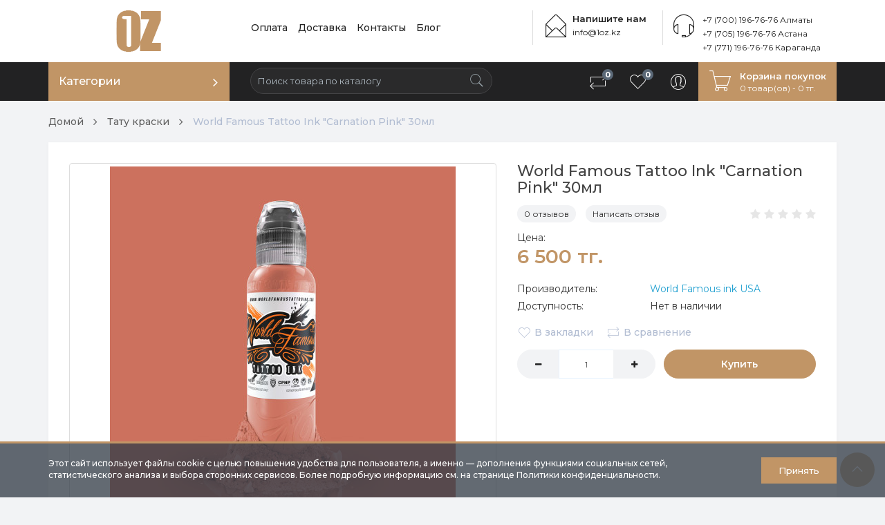

--- FILE ---
content_type: text/html; charset=utf-8
request_url: https://1oz.kz/tatu-kraski/world-famous-tattoo-ink-carnation-pink-30ml
body_size: 13161
content:
<!DOCTYPE html>
<!--[if IE]><![endif]-->
<!--[if IE 8 ]><html dir="ltr" lang="ru" class="ie8"><![endif]-->
<!--[if IE 9 ]><html dir="ltr" lang="ru" class="ie9"><![endif]-->
<!--[if (gt IE 9)|!(IE)]><!-->
<html dir="ltr" lang="ru">
<!--<![endif]-->
<head>
<meta charset="UTF-8" />
<meta name="viewport" content="width=device-width, initial-scale=1">
<meta http-equiv="X-UA-Compatible" content="IE=edge">

<!-- Google Tag Manager -->
<script>(function(w,d,s,l,i){w[l]=w[l]||[];w[l].push({'gtm.start':
new Date().getTime(),event:'gtm.js'});var f=d.getElementsByTagName(s)[0],
j=d.createElement(s),dl=l!='dataLayer'?'&l='+l:'';j.async=true;j.src=
'https://www.googletagmanager.com/gtm.js?id='+i+dl;f.parentNode.insertBefore(j,f);
})(window,document,'script','dataLayer','GTM-WXS93M4');</script>
<!-- End Google Tag Manager -->

<title>228, World Famous Tattoo Ink &quot;Carnation Pink&quot; 30мл, , 4 000.00 тг., Carnation Pink, World Famous ink USA, Тату краски</title>

      



<base href="https://1oz.kz/" />
<meta name="description" content="228, World Famous Tattoo Ink &quot;Carnation Pink&quot; 30мл, , 4 000.00 тг., Carnation Pink, World Famous ink USA, Тату краски, Нежный розовый оттенок прекрасн" />

<meta property="og:title" content="228, World Famous Tattoo Ink &quot;Carnation Pink&quot; 30мл, , 4 000.00 тг., Carnation Pink, World Famous ink USA, Тату краски" />
<meta property="og:type" content="website" />
<meta property="og:url" content="https://1oz.kz/tatu-kraski/world-famous-tattoo-ink-carnation-pink-30ml" />
<meta property="og:image" content="https://1oz.kz/image/cache/catalog/banners/carnationpink-228x228.jpg" />
<meta property="og:site_name" content="1Oz | Интернет-магазин тату оборудования" />
<script src="catalog/view/javascript/jquery/jquery-2.1.1.min.js"></script>
<link href="catalog/view/javascript/bootstrap/css/bootstrap.min.css" rel="stylesheet" media="screen" />
<script src="catalog/view/javascript/bootstrap/js/bootstrap.min.js"></script>
<link href="catalog/view/javascript/font-awesome/css/font-awesome.min.css" rel="stylesheet" type="text/css" />
  <link href="catalog/view/theme/grerose/stylesheet/pe-icon-7-stroke.min.css" rel="stylesheet">
  <link href="catalog/view/javascript/jquery/slick/slick.css" rel="stylesheet"/>
  <script src="catalog/view/javascript/jquery/slick/slick.min.js"></script>
  <link rel="stylesheet" href="catalog/view/javascript/jquery/lightbox/lightbox.min.css"/>
  <script src="catalog/view/javascript/jquery/lightbox/lightbox.min.js"></script>
    <link rel="stylesheet" href="catalog/view/javascript/jquery/owl-carousel/owl.carousel.min.css"/>
    <script src="catalog/view/javascript/jquery/owl-carousel/owl.carousel.min.js"></script>
  <link href="catalog/view/theme/grerose/assets/css/lightbox.min.css" type="text/css" rel="stylesheet" media="screen" />
<link href="catalog/view/theme/grerose/assets/css/owl.carousel.min.css" type="text/css" rel="stylesheet" media="screen" />
<link href="catalog/view/theme/grerose/assets/css/slick.css" type="text/css" rel="stylesheet" media="screen" />
<link href="catalog/view/javascript/jquery/magnific/magnific-popup.css" type="text/css" rel="stylesheet" media="screen" />
<link href="catalog/view/javascript/jquery/datetimepicker/bootstrap-datetimepicker.min.css" type="text/css" rel="stylesheet" media="screen" />
  <link href="catalog/view/theme/grerose/stylesheet/stylesheet.css" rel="stylesheet">
<script src="catalog/view/javascript/common.js"></script>
<link href="http://1oz.kz/tatu-kraski/world-famous-tattoo-ink-carnation-pink-30ml" rel="canonical" />
<link href="https://1oz.kz/image/catalog/icon/ggvp3.png" rel="icon" />
<script src="catalog/view/theme/grerose/assets/js/lightbox.min.js"></script>
<script src="catalog/view/theme/grerose/assets/js/owl.carousel.min.js"></script>
<script src="catalog/view/theme/grerose/assets/js/slick.min.js"></script>
<script src="catalog/view/javascript/jquery/magnific/jquery.magnific-popup.min.js"></script>
<script src="catalog/view/javascript/jquery/datetimepicker/moment.js"></script>
<script src="catalog/view/javascript/jquery/datetimepicker/locale/ru-ru.js"></script>
<script src="catalog/view/javascript/jquery/datetimepicker/bootstrap-datetimepicker.min.js"></script>
<script src="catalog/view/extension/related_options/js/liveopencart.related_options.js?v=5"></script>
<!--//
<script src="//code.jivosite.com/widget/FosUI2wZMs" async></script>

//-->


<script async src="https://www.googletagmanager.com/gtag/js?id=G-TFHJXBSK28"></script>
<script>
  window.dataLayer = window.dataLayer || [];
  function gtag(){dataLayer.push(arguments);}
  gtag('js', new Date());

  gtag('config', 'G-TFHJXBSK28');
</script>

</head>
<body class="product-product-228">

<!-- Google Tag Manager (noscript) -->
<noscript><iframe src="https://www.googletagmanager.com/ns.html?id=GTM-WXS93M4"
height="0" width="0" style="display:none;visibility:hidden"></iframe></noscript>
<!-- End Google Tag Manager (noscript) -->

<header>
  <div class="container">
    <div class="row">
      <div class="col-sm-3">
        <div id="logo">
                                    <a href="http://1oz.kz/"><img src="https://1oz.kz/image/catalog/banner1/newlogo222.png" title="1Oz | Интернет-магазин тату оборудования" alt="1Oz | Интернет-магазин тату оборудования" class="img-responsive" /></a>
                              </div>
      </div>

      <div class="col-sm-9">
          <div class="menu-list-top">
              <ul class="nav navbar-nav">
                  <li><a href="/oplata">Оплата</a></li>
                  <li><a href="/dostavka">Доставка</a></li>
                  <li><a href="/contact-us">Контакты</a></li>
<li><a href="/blog">Блог</a></li>
              </ul>
          </div>
            <div class="online-help-box">
              <span class="pe-7s-headphones"></span>
              <!--//<div class="title">Нужна помощь?</div>//-->
               <a href="tel:+7 (700) 196-76-76" class="text">+7 (700) 196-76-76 Алматы</a><br>
               <a href="tel:+7 (705) 196-76-76" class="text">+7 (705) 196-76-76 Астана</a><br>
               <a href="tel:+7 (771) 196-76-76" class="text">+7 (771) 196-76-76 Караганда</a>
            </div>
          <div class="online-help-box email-box">
              <span class="pe-7s-mail-open"></span>
              <div class="title">Напишите нам</div>
              <a href="mailto:info@1oz.kz" class="text">info@1oz.kz</a>
          </div>
                </div>
    </div>
  </div>
</header>

<nav id="menu" class="navbar">
  <div class="container">
     <div class="navbar-header">
       <div id="mobile-cart"><span class="pe-7s-cart"></span><i></i></div>
       <div id="info-btn"><span class="pe-7s-info"></span></div>
       <div id="mobile-sidebar-btn" class="navbar-toggle">
        <span></span>
        <span></span>
        <span></span>
        <span></span>
      </div>
       <div id="profile-btn"><span class="pe-7s-user"></span></div>
       <div id="search-btn"><a href="/search/" style="color: #333333;"><span class="pe-7s-search"></span></a></div>
      <div class="navbar-brand">
                     <a href="http://1oz.kz/"><img src="https://1oz.kz/image/catalog/banner1/newlogo222.png" title="1Oz | Интернет-магазин тату оборудования" alt="1Oz | Интернет-магазин тату оборудования" class="img-responsive" /></a>
                  </div>
    </div>


























 <div class="psidebar show-tablet" id="mobile-psidebar">
    <ul class="nav navbar-nav">
                    <li class="show-tablet"><a class="btn-link-drop" href="https://1oz.kz/simpleregister/">Регистрация</a></li>
                <li class="show-tablet"><a class="btn-link-drop" href="https://1oz.kz/login/">Авторизация</a></li>
                <li class="show-tablet"><a class="btn-link-drop" href="https://1oz.kz/simplecheckout/" title="Оформление заказа">Оформление заказа</a></li>
                    </ul>
  </div>






















 <div class="sidebar" id="mobile-sidebar">
    <ul class="nav navbar-nav">
            <li class="li-category">
        <button class="btn-category dropdown-toggle" type="button" data-toggle="dropdown">Категории</button>
        <ul class="dropdown-menu category-dropdown">
                              <li class="dropdown-submenu"><a href="http://1oz.kz/tatu-mashinki/" class="dropdown-toggle">Тату машинки</a>
            <div class="dropdown-menu">
              <div class="dropdown-inner">
                                <ul class="list-unstyled">
                                    <li><a href="http://1oz.kz/tatu-mashinki/rotornye/">Татуировочные машинки роторные</a></li>
                                    <li><a href="http://1oz.kz/tatu-mashinki/wireless/">Беспроводные тату машинки</a></li>
                                    <li><a href="http://1oz.kz/tatu-mashinki/indukcionnye/">Индукционные тату машинки</a></li>
                                  </ul>
                              </div>
              <a href="http://1oz.kz/tatu-mashinki/" class="see-all">Показать все Тату машинки</a> </div>
          </li>
                                        <li><a href="http://1oz.kz/tatu-kraski/">Тату краски</a></li>
                                        <li class="dropdown-submenu"><a href="http://1oz.kz/pigmenty-dlya-pm/" class="dropdown-toggle">Пигменты для перманентного макияжа</a>
            <div class="dropdown-menu">
              <div class="dropdown-inner">
                                <ul class="list-unstyled">
                                    <li><a href="http://1oz.kz/pigmenty-dlya-pm/remover/">Ремуверы</a></li>
                                  </ul>
                              </div>
              <a href="http://1oz.kz/pigmenty-dlya-pm/" class="see-all">Показать все Пигменты для перманентного макияжа</a> </div>
          </li>
                                        <li class="dropdown-submenu"><a href="http://1oz.kz/igly-i-kartridzhi/" class="dropdown-toggle">Иглы и картриджи</a>
            <div class="dropdown-menu">
              <div class="dropdown-inner">
                                <ul class="list-unstyled">
                                    <li><a href="http://1oz.kz/igly-i-kartridzhi/igly/">Иглы для тату</a></li>
                                    <li><a href="http://1oz.kz/igly-i-kartridzhi/kartridzhi/">Картриджи для тату машинки</a></li>
                                    <li><a href="http://1oz.kz/igly-i-kartridzhi/nakonechniki/">Наконечники для тату игл</a></li>
                                  </ul>
                              </div>
              <a href="http://1oz.kz/igly-i-kartridzhi/" class="see-all">Показать все Иглы и картриджи</a> </div>
          </li>
                                        <li class="dropdown-submenu"><a href="http://1oz.kz/silovoe-oborudovanie/" class="dropdown-toggle">Силовое оборудование для тату</a>
            <div class="dropdown-menu">
              <div class="dropdown-inner">
                                <ul class="list-unstyled">
                                    <li><a href="http://1oz.kz/silovoe-oborudovanie/bloki-pitaniya/">Блоки питания</a></li>
                                    <li><a href="http://1oz.kz/silovoe-oborudovanie/klip-kordyprovoda/">Клип корды</a></li>
                                    <li><a href="http://1oz.kz/silovoe-oborudovanie/pedali/">Педали для тату машинки</a></li>
                                  </ul>
                              </div>
              <a href="http://1oz.kz/silovoe-oborudovanie/" class="see-all">Показать все Силовое оборудование для тату</a> </div>
          </li>
                                        <li class="dropdown-submenu"><a href="http://1oz.kz/derzhateli/" class="dropdown-toggle">Держатели для тату машинок</a>
            <div class="dropdown-menu">
              <div class="dropdown-inner">
                                <ul class="list-unstyled">
                                    <li><a href="http://1oz.kz/derzhateli/derzhateli-dlya-igl/">Держатели для игл тату</a></li>
                                    <li><a href="http://1oz.kz/derzhateli/derzhateli-dlya-kartridzhej/">Держатели для картриджей тату</a></li>
                                  </ul>
                              </div>
              <a href="http://1oz.kz/derzhateli/" class="see-all">Показать все Держатели для тату машинок</a> </div>
          </li>
                                        <li><a href="http://1oz.kz/transfernaya-bumaga-i-prinadlezhnosti/">Трансферная бумага и принадлежности</a></li>
                                        <li><a href="http://1oz.kz/tatu-aksessuary/">Тату аксессуары</a></li>
                                        <li class="dropdown-submenu"><a href="http://1oz.kz/zashita-i-uhod/" class="dropdown-toggle">Защита и уход</a>
            <div class="dropdown-menu">
              <div class="dropdown-inner">
                                <ul class="list-unstyled">
                                    <li><a href="http://1oz.kz/zashita-i-uhod/barernaya-zashita-i-perchatki/">Барьерная защита и перчатки</a></li>
                                    <li><a href="http://1oz.kz/zashita-i-uhod/sredstva-uhoda/">Средства для ухода за тату</a></li>
                                    <li><a href="http://1oz.kz/zashita-i-uhod/dezinfekciya/">Средства для дезинфекции тату оборудования</a></li>
                                  </ul>
                              </div>
              <a href="http://1oz.kz/zashita-i-uhod/" class="see-all">Показать все Защита и уход</a> </div>
          </li>
                                        <li><a href="http://1oz.kz/obezbolivayushie-sredstvaanestetiki/">Обезболивающие средства/анестетики для тату</a></li>
                                        <li><a href="http://1oz.kz/prochie-tovary/">Мебель</a></li>
                                        <li><a href="http://1oz.kz/tovary-so-skidkoq-discount/">Товары со скидкой</a></li>
                            </ul>
      </li>
            <li class="hide-tablet"><div id="search">
  <input type="text" name="search" value="" placeholder="Поиск товара по каталогу" class="form-control" />
  <button type="button"><span class="pe-7s-search"></span></button>
</div></li>

    </ul>
    <ul class="nav navbar-nav navbar-right">
        <li class="show-tablet"><a class="icon-btn" href="/index.php?route=product/search" rel="noindex, nofollow"><span class="pe-7s-search"></span><i class="btn-text">Поиск товаров</i></a></li>
        <li><a class="icon-btn" href="http://1oz.kz/compare-products/" id="compare-total"><span class="pe-7s-repeat"></span><i class="btn-text">Сравнение товаров</i><span class="count">0</span></a></li>
        <li><a class="icon-btn" href="https://1oz.kz/wishlist/" id="wishlist-total"><span class="pe-7s-like"></span><i class="btn-text">Избранное</i><span class="count">0</span></a></li>
        <li class="dropdown hide-tablet"><a href="https://1oz.kz/my-account/" title="Личный кабинет" class="icon-btn dropdown-toggle" data-toggle="dropdown"><span class="pe-7s-user"></span>
        <i class="btn-text">Мой профиль</i>
        </a>
            <ul class="dropdown-menu dropdown-menu-right">
                                <li><a class="btn-link-drop" href="https://1oz.kz/simpleregister/">Регистрация</a></li>
                <li><a class="btn-link-drop" href="https://1oz.kz/login/">Авторизация</a></li>
                <li><a class="btn-link-drop" href="https://1oz.kz/simplecheckout/" title="Оформление заказа">Оформление заказа</a></li>
                            </ul>
        </li>
      
<li id="cart">
  <button type="button" data-toggle="dropdown" class="btn-cart dropdown-toggle">
    <span class="pe-7s-cart"></span>
    <div class="title">Корзина покупок</div>
    <div id="cart-total">0 товар(ов) - 0 тг.</div>
  </button>
  <ul class="dropdown-menu pull-right">
        <li>
      <p class="not-empty">В корзине пусто!</p>
    </li>
      </ul>
</li>
    </ul>
  </div>



























</div>
</nav>

<script>
    jQuery("document").ready(function($){
        var nav = $('#menu');
        $(window).scroll(function () {
            if ($(this).scrollTop() > 90) {
                nav.addClass("fixed-menu");
            } else {
                nav.removeClass("fixed-menu");
            }
        });
    });
</script>


<div class="container">
  <ul class="breadcrumb">
        <li><a href="http://1oz.kz/">Домой</a></li>
        <li><a href="http://1oz.kz/tatu-kraski/">Тату краски</a></li>
        <li><a href="http://1oz.kz/tatu-kraski/world-famous-tattoo-ink-carnation-pink-30ml">World Famous Tattoo Ink &quot;Carnation Pink&quot; 30мл</a></li>
      </ul>

    <div class="row">
    <div id="content" class="col-sm-12">
<div class="card">
      <div class="row">
        <div class="col-md-7">
          <div class="thumb-container">
                                                            <div class="none-slider-bigthumb">
              <a data-lightbox="gallery" class="thumbnail" href="https://1oz.kz/image/cache/catalog/banners/carnationpink-500x500.jpg" title="World Famous Tattoo Ink &quot;Carnation Pink&quot; 30мл">
                <img src="https://1oz.kz/image/cache/catalog/banners/carnationpink-500x500.jpg" title="World Famous Tattoo Ink &quot;Carnation Pink&quot; 30мл" alt="World Famous Tattoo Ink &quot;Carnation Pink&quot; 30мл" />
              </a>
            </div>
                                              </div>
        </div>
        <div class="col-md-5">
          <div class="product-info">
          <h1>World Famous Tattoo Ink &quot;Carnation Pink&quot; 30мл</h1>
                      <div class="box-review">
              <div class="rating">
                                                <span class="fa fa-stack"><i class="fa fa-star fa-stack-2x"></i></span>
                                                                <span class="fa fa-stack"><i class="fa fa-star fa-stack-2x"></i></span>
                                                                <span class="fa fa-stack"><i class="fa fa-star fa-stack-2x"></i></span>
                                                                <span class="fa fa-stack"><i class="fa fa-star fa-stack-2x"></i></span>
                                                                <span class="fa fa-stack"><i class="fa fa-star fa-stack-2x"></i></span>
                                              </div>
              <a href="" onclick="$('a[href=\'#tab-review\']').trigger('click'); return false;">0 отзывов</a>
              <a href="" onclick="$('a[href=\'#tab-review\']').trigger('click'); return false;">Написать отзыв</a>
            </div>

          
                        <div class="product-price">
              <div style="margin-top: 5px;margin-bottom: -3px;z-index: -1;">Цена: </div>
                            <div class="new-price"><span class='autocalc-product-price'><span class='autocalc-product-price'>6 500 тг.</span></span></div>
              
                                          


            </div>
            
          <ul class="list-unstyled">


                        <li><div class="row"><div class="col-xs-5">Производитель:</div><div class="col-xs-7"><a href="http://1oz.kz/world-famous-ink-usa">World Famous ink USA</a></div></div></li>
            
            
            <li><div class="row"><div class="col-xs-5">Доступность:</div><div class="col-xs-7"><font id='product_stock'>Нет в наличии</font>      </div></div></li>





	   </ul>

          <div id="product">
                         <div class="detail-action">
                <button type="button" data-toggle="tooltip" class="btn-icon" title="В закладки" onclick="wishlist.add('228');"><span class="pe-7s-like"></span>В закладки</button>
                <button type="button" data-toggle="tooltip" class="btn-icon" title="В сравнение" onclick="compare.add('228');"><span class="pe-7s-repeat"></span>В сравнение</button>
              </div>
            <div class="box-info-product">
              <div class="form-group">
              <div class="input-group number-spinner">
                <span class="input-group-btn">
                <button class="btn" data-dir="dwn">
                  <i class="fa fa-minus"></i>
                </button>
              </span>
                <input type="text" name="quantity" value="1" id="input-quantity" class="form-control text-center" />
                <span class="input-group-btn">
                 <button class="btn" data-dir="up">
                  <i class="fa fa-plus"></i>
                </button>
                </span>
              </div>
                <input type="hidden" name="product_id" value="228" />
              </div>
              <button type="button" id="button-cart" data-loading-text="Загрузка..." class="btn main-btn">Купить</button>

                          </div>

          </div>
        </div>
        </div>
      </div>
</div>

      <div class="row">
                                        <div class="col-lg-9 col-md-8">
        <div class="card-info">
          <ul class="nav nav-tabs">
            <li class="active"><a href="#tab-description" data-toggle="tab">Описание</a></li>
                                    <li><a href="#tab-review" data-toggle="tab">Отзывы (0)</a></li>
                      </ul>
        </div>
          <div class="card">
          <div class="tab-content">
            <div class="tab-pane active" id="tab-description">
              <p><span style="text-align: justify;">Нежный розовый оттенок прекрасно сочетается с другими яркими теплыми цветами.</span><br></p>                            <div class="tags">
                <span>Теги:</span>
                                                <a href="http://1oz.kz/search/?tag=World Famous Tattoo Ink">World Famous Tattoo Ink</a>
                                                                <a href="http://1oz.kz/search/?tag=коричневый">коричневый</a>
                                                                <a href="http://1oz.kz/search/?tag=skins tons">skins tons</a>
                                              </div>
                          </div>
                                    <div class="tab-pane" id="tab-review">
              <form class="form-horizontal" id="form-review">
                <div id="review"></div>
                <h2>Написать отзыв</h2>
                                <div class="form-group required">
                  <div class="col-sm-12">
                    <label class="control-label" for="input-name">Ваше имя:</label>
                    <input type="text" name="name" value="" id="input-name" class="form-control" />
                  </div>
                </div>
                <div class="form-group required">
                  <div class="col-sm-12">
                    <label class="control-label" for="input-review">Ваш отзыв</label>
                    <textarea name="text" rows="5" id="input-review" class="form-control"></textarea>
                    <div class="help-block"><span class="text-danger">Внимание:</span> HTML не поддерживается! Используйте обычный текст!</div>
                  </div>
                </div>
                <div class="form-group required">
                  <div class="col-sm-12">

                    <div class="review-stars-lab">
                      <label class="lab-text">Рейтинг</label>
                      <div id="reviewstar" class="form-group">
                        <input id="star-5" type="radio" name="rating" value="5">
                        <label for="star-5"><i class="fa fa-star"></i></label>
                        <input id="star-4" type="radio" name="rating" value="4">
                        <label for="star-4"><i class="fa fa-star"></i></label>
                        <input id="star-3" type="radio" name="rating" value="3">
                        <label for="star-3"><i class="fa fa-star"></i></label>
                        <input id="star-2" type="radio" name="rating" value="2">
                        <label for="star-2"><i class="fa fa-star"></i></label>
                        <input id="star-1" type="radio" name="rating" value="1">
                        <label for="star-1"><i class="fa fa-star"></i></label>
                      </div>
                    </div>
                  </div>
                </div>
                <script src="//www.google.com/recaptcha/api.js?hl=ru-ru" type="text/javascript"></script>
<fieldset>
  <legend>Captcha</legend>
  <div class="form-group required">
        <label class="col-sm-2 control-label">Введите код</label>
    <div class="col-sm-10">
      <div class="g-recaptcha" data-sitekey="6LcraqsZAAAAAGq5i0C-1SkEe5oM7dwM6wloAujA"></div>
          </div>
      </div>
</fieldset>
                <div class="buttons-overflow">
                  <button type="button" id="button-review" data-loading-text="Загрузка..." class="btn main-btn">Продолжить</button>
                </div>
                              </form>
            </div>
                      </div>
        </div>
      </div>
        <aside id="column-right" class="col-lg-3 col-md-4 hidden-xs">
    <h3 class="widget-title">Последние</h3>
<div class="latestvertical-carousel owl-carousel custom-nav">
    <div class="product-layout">
    <div class="product-thumb product-widget transition">
            <div class="image">
        <a href="http://1oz.kz/transfernaya-bumaga-i-prinadlezhnosti/ava-apex-thermo-roll">
          <img src="https://1oz.kz/image/cache/catalog/tovary/rollcps018%281%29-200x200.jpg" alt="Трансферная бумага AVA APEX Thermo Roll" title="Трансферная бумага AVA APEX Thermo Roll" class="img-responsive" />
        </a>
      </div>
      <div class="quiqview-btns">
        <button class="icon-btn" type="button" data-toggle="tooltip" title="В закладки" onclick="wishlist.add('1204');"><span class="pe-7s-like"></span></button>
        <button class="icon-btn" type="button" data-toggle="tooltip" title="В сравнение" onclick="compare.add('1204');"><span class="pe-7s-repeat"></span></button>
      </div>
      <div class="caption">
        <h3><a href="http://1oz.kz/transfernaya-bumaga-i-prinadlezhnosti/ava-apex-thermo-roll">Трансферная бумага AVA APEX Thermo Roll</a></h3>
        <div class="rating">
                              <span class="fa fa-stack"><i class="fa fa-star fa-stack-2x"></i></span>
                                        <span class="fa fa-stack"><i class="fa fa-star fa-stack-2x"></i></span>
                                        <span class="fa fa-stack"><i class="fa fa-star fa-stack-2x"></i></span>
                                        <span class="fa fa-stack"><i class="fa fa-star fa-stack-2x"></i></span>
                                        <span class="fa fa-stack"><i class="fa fa-star fa-stack-2x"></i></span>
                            </div>
        <div class="button-group">
                    <div class="price">
                        20 000 тг.                      </div>
                    <button class="btn main-btn" type="button" onclick="cart.add('1204');">Купить</button>
        </div>
      </div>
    </div>
  </div>
    <div class="product-layout">
    <div class="product-thumb product-widget transition">
            <div class="image">
        <a href="http://1oz.kz/igly-i-kartridzhi/ava-arrow-rm-5pcs">
          <img src="https://1oz.kz/image/cache/catalog/arrow/arrowcartridge%289%29-200x200.jpg" alt="AVA ARROW RM - Round Magnum  (Блистер 5 шт)" title="AVA ARROW RM - Round Magnum  (Блистер 5 шт)" class="img-responsive" />
        </a>
      </div>
      <div class="quiqview-btns">
        <button class="icon-btn" type="button" data-toggle="tooltip" title="В закладки" onclick="wishlist.add('1203');"><span class="pe-7s-like"></span></button>
        <button class="icon-btn" type="button" data-toggle="tooltip" title="В сравнение" onclick="compare.add('1203');"><span class="pe-7s-repeat"></span></button>
      </div>
      <div class="caption">
        <h3><a href="http://1oz.kz/igly-i-kartridzhi/ava-arrow-rm-5pcs">AVA ARROW RM - Round Magnum  (Блистер 5 шт)</a></h3>
        <div class="rating">
                              <span class="fa fa-stack"><i class="fa fa-star fa-stack-2x"></i></span>
                                        <span class="fa fa-stack"><i class="fa fa-star fa-stack-2x"></i></span>
                                        <span class="fa fa-stack"><i class="fa fa-star fa-stack-2x"></i></span>
                                        <span class="fa fa-stack"><i class="fa fa-star fa-stack-2x"></i></span>
                                        <span class="fa fa-stack"><i class="fa fa-star fa-stack-2x"></i></span>
                            </div>
        <div class="button-group">
                    <div class="price">
                        2 000 тг.                      </div>
                    <button class="btn main-btn" type="button" onclick="cart.add('1203');">Купить</button>
        </div>
      </div>
    </div>
  </div>
    <div class="product-layout">
    <div class="product-thumb product-widget transition">
            <div class="image">
        <a href="http://1oz.kz/igly-i-kartridzhi/ava-arrow-rl-5pcs">
          <img src="https://1oz.kz/image/cache/catalog/arrow/arrowcartridge%2816%29-200x200.jpg" alt="AVA ARROW RL - Round Liner (Блистер 5 шт)" title="AVA ARROW RL - Round Liner (Блистер 5 шт)" class="img-responsive" />
        </a>
      </div>
      <div class="quiqview-btns">
        <button class="icon-btn" type="button" data-toggle="tooltip" title="В закладки" onclick="wishlist.add('1201');"><span class="pe-7s-like"></span></button>
        <button class="icon-btn" type="button" data-toggle="tooltip" title="В сравнение" onclick="compare.add('1201');"><span class="pe-7s-repeat"></span></button>
      </div>
      <div class="caption">
        <h3><a href="http://1oz.kz/igly-i-kartridzhi/ava-arrow-rl-5pcs">AVA ARROW RL - Round Liner (Блистер 5 шт)</a></h3>
        <div class="rating">
                              <span class="fa fa-stack"><i class="fa fa-star fa-stack-2x"></i></span>
                                        <span class="fa fa-stack"><i class="fa fa-star fa-stack-2x"></i></span>
                                        <span class="fa fa-stack"><i class="fa fa-star fa-stack-2x"></i></span>
                                        <span class="fa fa-stack"><i class="fa fa-star fa-stack-2x"></i></span>
                                        <span class="fa fa-stack"><i class="fa fa-star fa-stack-2x"></i></span>
                            </div>
        <div class="button-group">
                    <div class="price">
                        2 000 тг.                      </div>
                    <button class="btn main-btn" type="button" onclick="cart.add('1201');">Купить</button>
        </div>
      </div>
    </div>
  </div>
    <div class="product-layout">
    <div class="product-thumb product-widget transition">
            <div class="image">
        <a href="http://1oz.kz/pigmenty-dlya-pm/remover/alice-remover-15">
          <img src="https://1oz.kz/image/cache/catalog/tovary/alice/removern-200x200.jpg" alt="ALICE - REMOVER (15мл)" title="ALICE - REMOVER (15мл)" class="img-responsive" />
        </a>
      </div>
      <div class="quiqview-btns">
        <button class="icon-btn" type="button" data-toggle="tooltip" title="В закладки" onclick="wishlist.add('1200');"><span class="pe-7s-like"></span></button>
        <button class="icon-btn" type="button" data-toggle="tooltip" title="В сравнение" onclick="compare.add('1200');"><span class="pe-7s-repeat"></span></button>
      </div>
      <div class="caption">
        <h3><a href="http://1oz.kz/pigmenty-dlya-pm/remover/alice-remover-15">ALICE - REMOVER (15мл)</a></h3>
        <div class="rating">
                              <span class="fa fa-stack"><i class="fa fa-star fa-stack-2x"></i></span>
                                        <span class="fa fa-stack"><i class="fa fa-star fa-stack-2x"></i></span>
                                        <span class="fa fa-stack"><i class="fa fa-star fa-stack-2x"></i></span>
                                        <span class="fa fa-stack"><i class="fa fa-star fa-stack-2x"></i></span>
                                        <span class="fa fa-stack"><i class="fa fa-star fa-stack-2x"></i></span>
                            </div>
        <div class="button-group">
                    <div class="price">
                        28 500 тг.                      </div>
                    <button class="btn main-btn" type="button" onclick="cart.add('1200');">Купить</button>
        </div>
      </div>
    </div>
  </div>
    <div class="product-layout">
    <div class="product-thumb product-widget transition">
            <div class="image">
        <a href="http://1oz.kz/pigmenty-dlya-pm/remover/face-remover-double-faze-12ml-2pcs">
          <img src="https://1oz.kz/image/cache/catalog/face/remuver-200x200.jpg" alt="Face - Ремувер Двухфазный (12мл*2шт)" title="Face - Ремувер Двухфазный (12мл*2шт)" class="img-responsive" />
        </a>
      </div>
      <div class="quiqview-btns">
        <button class="icon-btn" type="button" data-toggle="tooltip" title="В закладки" onclick="wishlist.add('1199');"><span class="pe-7s-like"></span></button>
        <button class="icon-btn" type="button" data-toggle="tooltip" title="В сравнение" onclick="compare.add('1199');"><span class="pe-7s-repeat"></span></button>
      </div>
      <div class="caption">
        <h3><a href="http://1oz.kz/pigmenty-dlya-pm/remover/face-remover-double-faze-12ml-2pcs">Face - Ремувер Двухфазный (12мл*2шт)</a></h3>
        <div class="rating">
                              <span class="fa fa-stack"><i class="fa fa-star fa-stack-2x"></i></span>
                                        <span class="fa fa-stack"><i class="fa fa-star fa-stack-2x"></i></span>
                                        <span class="fa fa-stack"><i class="fa fa-star fa-stack-2x"></i></span>
                                        <span class="fa fa-stack"><i class="fa fa-star fa-stack-2x"></i></span>
                                        <span class="fa fa-stack"><i class="fa fa-star fa-stack-2x"></i></span>
                            </div>
        <div class="button-group">
                    <div class="price">
                        17 500 тг.                      </div>
                    <button class="btn main-btn" type="button" onclick="cart.add('1199');">Купить</button>
        </div>
      </div>
    </div>
  </div>
  </div>
<script>
    $('.latestvertical-carousel').owlCarousel({
        loop:false,
        nav:false,
        navText: ["<span class='pe-7s-angle-left'></span","<span class='pe-7s-angle-right'></span"],
        dots:true,
        margin:30,
        responsive:{
            0:{
                items:1,
            },
            768:{
                items:2,
            },
            1200:{
                items:1,
            }
        }
    })
</script>  </aside>
      </div>



            <h3 class="section-title">Рекомендуемые товары</h3>
      <div id="related-carousel" class="owl-carousel custom-nav">
                <div>
          <div class="product-layout">
            <div class="product-thumb transition">
                            <div class="image">
                <a href="http://1oz.kz/tatu-kraski/world-famous-tattoo-ink-botticelli-brown-30ml">
                  <img src="https://1oz.kz/image/cache/catalog/banners/botticelli_brown_world_famous_tattoo_ink-228x228.png" alt="World Famous Tattoo Ink &quot;Botticelli Brown&quot; 30мл" title="World Famous Tattoo Ink &quot;Botticelli Brown&quot; 30мл" class="img-responsive" />
                </a>
              </div>
              <div class="quiqview-btns">
                <button class="icon-btn" type="button" data-toggle="tooltip" title="В закладки" onclick="wishlist.add('223');"><span class="pe-7s-like"></span></button>
                <button class="icon-btn" type="button" data-toggle="tooltip" title="В сравнение" onclick="compare.add('223');"><span class="pe-7s-repeat"></span></button>
              </div>
              <div class="caption">
                <h3><a href="http://1oz.kz/tatu-kraski/world-famous-tattoo-ink-botticelli-brown-30ml">World Famous Tattoo Ink &quot;Botticelli Brown&quot; 30мл</a></h3>
                <div class="rating">
                                                      <span class="fa fa-stack"><i class="fa fa-star fa-stack-2x"></i></span>
                                                                        <span class="fa fa-stack"><i class="fa fa-star fa-stack-2x"></i></span>
                                                                        <span class="fa fa-stack"><i class="fa fa-star fa-stack-2x"></i></span>
                                                                        <span class="fa fa-stack"><i class="fa fa-star fa-stack-2x"></i></span>
                                                                        <span class="fa fa-stack"><i class="fa fa-star fa-stack-2x"></i></span>
                                                    </div>
                <div class="button-group">
                                    <div class="price">
                                        6 500 тг.                                      </div>
                                    <button class="btn main-btn" type="button" onclick="cart.add('223');">Купить</button>
                </div>
              </div>
            </div>
          </div>
        </div>
                <div>
          <div class="product-layout">
            <div class="product-thumb transition">
                            <div class="image">
                <a href="http://1oz.kz/tatu-kraski/world-famous-tattoo-ink-cleopatra-copper-30ml">
                  <img src="https://1oz.kz/image/cache/catalog/banners/cleopatra_copper_world_famous_tattoo_ink-228x228.png" alt="World Famous Tattoo Ink &quot;Cleopatra Copper&quot; 30мл" title="World Famous Tattoo Ink &quot;Cleopatra Copper&quot; 30мл" class="img-responsive" />
                </a>
              </div>
              <div class="quiqview-btns">
                <button class="icon-btn" type="button" data-toggle="tooltip" title="В закладки" onclick="wishlist.add('235');"><span class="pe-7s-like"></span></button>
                <button class="icon-btn" type="button" data-toggle="tooltip" title="В сравнение" onclick="compare.add('235');"><span class="pe-7s-repeat"></span></button>
              </div>
              <div class="caption">
                <h3><a href="http://1oz.kz/tatu-kraski/world-famous-tattoo-ink-cleopatra-copper-30ml">World Famous Tattoo Ink &quot;Cleopatra Copper&quot; 30мл</a></h3>
                <div class="rating">
                                                      <span class="fa fa-stack"><i class="fa fa-star fa-stack-2x"></i></span>
                                                                        <span class="fa fa-stack"><i class="fa fa-star fa-stack-2x"></i></span>
                                                                        <span class="fa fa-stack"><i class="fa fa-star fa-stack-2x"></i></span>
                                                                        <span class="fa fa-stack"><i class="fa fa-star fa-stack-2x"></i></span>
                                                                        <span class="fa fa-stack"><i class="fa fa-star fa-stack-2x"></i></span>
                                                    </div>
                <div class="button-group">
                                    <div class="price">
                                        6 500 тг.                                      </div>
                                    <button class="btn main-btn" type="button" onclick="cart.add('235');">Купить</button>
                </div>
              </div>
            </div>
          </div>
        </div>
                <div>
          <div class="product-layout">
            <div class="product-thumb transition">
                            <div class="image">
                <a href="http://1oz.kz/tatu-kraski/world-famous-tattoo-ink-mars-sand-red-30ml">
                  <img src="https://1oz.kz/image/cache/catalog/banners/mars_sand_red_world_famous_tattoo_ink-228x228.png" alt="World Famous Tattoo Ink &quot;Mars Sand Red&quot; 30мл" title="World Famous Tattoo Ink &quot;Mars Sand Red&quot; 30мл" class="img-responsive" />
                </a>
              </div>
              <div class="quiqview-btns">
                <button class="icon-btn" type="button" data-toggle="tooltip" title="В закладки" onclick="wishlist.add('255');"><span class="pe-7s-like"></span></button>
                <button class="icon-btn" type="button" data-toggle="tooltip" title="В сравнение" onclick="compare.add('255');"><span class="pe-7s-repeat"></span></button>
              </div>
              <div class="caption">
                <h3><a href="http://1oz.kz/tatu-kraski/world-famous-tattoo-ink-mars-sand-red-30ml">World Famous Tattoo Ink &quot;Mars Sand Red&quot; 30мл</a></h3>
                <div class="rating">
                                                      <span class="fa fa-stack"><i class="fa fa-star fa-stack-2x"></i></span>
                                                                        <span class="fa fa-stack"><i class="fa fa-star fa-stack-2x"></i></span>
                                                                        <span class="fa fa-stack"><i class="fa fa-star fa-stack-2x"></i></span>
                                                                        <span class="fa fa-stack"><i class="fa fa-star fa-stack-2x"></i></span>
                                                                        <span class="fa fa-stack"><i class="fa fa-star fa-stack-2x"></i></span>
                                                    </div>
                <div class="button-group">
                                    <div class="price">
                                        6 500 тг.                                      </div>
                                    <button class="btn main-btn" type="button" onclick="cart.add('255');">Купить</button>
                </div>
              </div>
            </div>
          </div>
        </div>
                <div>
          <div class="product-layout">
            <div class="product-thumb transition">
                            <div class="image">
                <a href="http://1oz.kz/tatu-kraski/world-famous-tattoo-ink-alaskan-salmon-30ml">
                  <img src="https://1oz.kz/image/cache/catalog/banners/alaskansalmon-228x228.jpg" alt="World Famous Tattoo Ink &quot;Alaskan Salmon&quot; 30мл" title="World Famous Tattoo Ink &quot;Alaskan Salmon&quot; 30мл" class="img-responsive" />
                </a>
              </div>
              <div class="quiqview-btns">
                <button class="icon-btn" type="button" data-toggle="tooltip" title="В закладки" onclick="wishlist.add('565');"><span class="pe-7s-like"></span></button>
                <button class="icon-btn" type="button" data-toggle="tooltip" title="В сравнение" onclick="compare.add('565');"><span class="pe-7s-repeat"></span></button>
              </div>
              <div class="caption">
                <h3><a href="http://1oz.kz/tatu-kraski/world-famous-tattoo-ink-alaskan-salmon-30ml">World Famous Tattoo Ink &quot;Alaskan Salmon&quot; 30мл</a></h3>
                <div class="rating">
                                                      <span class="fa fa-stack"><i class="fa fa-star fa-stack-2x"></i></span>
                                                                        <span class="fa fa-stack"><i class="fa fa-star fa-stack-2x"></i></span>
                                                                        <span class="fa fa-stack"><i class="fa fa-star fa-stack-2x"></i></span>
                                                                        <span class="fa fa-stack"><i class="fa fa-star fa-stack-2x"></i></span>
                                                                        <span class="fa fa-stack"><i class="fa fa-star fa-stack-2x"></i></span>
                                                    </div>
                <div class="button-group">
                                    <div class="price">
                                        6 500 тг.                                      </div>
                                    <button class="btn main-btn" type="button" onclick="cart.add('565');">Купить</button>
                </div>
              </div>
            </div>
          </div>
        </div>
              </div>
      <script>

          $('#related-carousel').owlCarousel({
              loop:false,
              nav:true,
              navText: ["<span class='pe-7s-angle-left'></span","<span class='pe-7s-angle-right'></span"],
              dots:false,
              margin:30,
              responsive:{
                  0:{
                      items:1,
                  },
                  600:{
                      items:2,
                  },
                  992:{
                      items:3,
                  },
                  1200:{
                      items:4,
                  }
              }
          })

      </script>
      

      </div>
  </div>
  </div>
</div>




<script>
    $(document).ready(function() {
        $('.slider-bigthumb').slick({
            slidesToShow: 1,
            slidesToScroll: 1,
            arrows: false,
            fade: true,
            infinite: false,

            asNavFor: '.slider-thumb'
        });
        $('.slider-thumb').slick({
            dots: false,
            vertical: true,
            slidesToShow: 4,
            slidesToScroll: 1,
            adaptiveHeight: true,
            verticalSwiping: true,
            infinite: false,
            asNavFor: '.slider-bigthumb',
            focusOnSelect: true,
            prevArrow: $('.thumb-container .prev'),
            nextArrow: $('.thumb-container .next'),
             responsive: [
                 {
                     breakpoint: 420,
                     settings: {
                         slidesToShow: 3,
                         vertical: false,
                         adaptiveHeight: false,
                         verticalSwiping: false,
                     }
                 },
                 {
                     breakpoint: 768,
                     settings: {
                         vertical: false,
                         adaptiveHeight: false,
                         verticalSwiping: false,
                     }
                 },
    {
      breakpoint: 992,
      settings: {
        slidesToShow: 4
      }
    },
    {
      breakpoint: 1200,
      settings: {
        slidesToShow: 3
      }
    }
  ]
        });
    });
</script>

<script>
    lightbox.option({
        'resizeDuration': 700,
        'wrapAround': true,
        'albumLabel': "Фото %1 из %2"
    })
</script>

<script type="text/javascript"><!--
$('select[name=\'recurring_id\'], input[name="quantity"]').change(function(){
	$.ajax({
		url: 'index.php?route=product/product/getRecurringDescription',
		type: 'post',
		data: $('input[name=\'product_id\'], input[name=\'quantity\'], select[name=\'recurring_id\']'),
		dataType: 'json',
		beforeSend: function() {
			$('#recurring-description').html('');
		},
		success: function(json) {
			$('.alert, .text-danger').remove();

			if (json['success']) {
				$('#recurring-description').html(json['success']);
			}
		}
	});
});
//--></script>
<script type="text/javascript"><!--
$('#button-cart').on('click', function() {
// << Related Options / Связанные опции
	
// >> Related Options / Связанные опции  
	$.ajax({
		url: 'index.php?route=checkout/cart/add',
		type: 'post',
		data: $('#product input[type=\'text\'], #product input[type=\'hidden\'], #product input[type=\'radio\']:checked, #product input[type=\'checkbox\']:checked, #product select, #product textarea'),
		dataType: 'json',
		beforeSend: function() {
			$('#button-cart').button('loading');
		},
		complete: function() {
			$('#button-cart').button('reset');
		},
		success: function(json) {
			$('.alert, .text-danger').remove();
			$('.form-group').removeClass('has-error');

			if (json['error']) {
				if (json['error']['option']) {
					for (i in json['error']['option']) {
						var element = $('#input-option' + i.replace('_', '-'));

						if (element.parent().hasClass('input-group')) {
							element.parent().after('<div class="text-danger">' + json['error']['option'][i] + '</div>');
						} else {
							element.after('<div class="text-danger">' + json['error']['option'][i] + '</div>');
						}
					}
				}

				if (json['error']['recurring']) {
					$('select[name=\'recurring_id\']').after('<div class="text-danger">' + json['error']['recurring'] + '</div>');
				}

				// Highlight any found errors
				$('.text-danger').parent().addClass('has-error');
			}

			if (json['success']) {
				$('.breadcrumb').after('<div class="alert alert-success"><i class="fa fa-check-circle"></i>' + json['success'] + '<button type="button" class="close" data-dismiss="alert"><span class="pe-7s-close"></span></button></div>');

				$('#cart > button').html('<span class="pe-7s-cart"></span><div class="title">Корзина покупок</div><div id="cart-total">' + json['total'] + '</div>');


				$('#cart > ul').load('index.php?route=common/cart/info ul li');
			}
		},
        error: function(xhr, ajaxOptions, thrownError) {
            alert(thrownError + "\r\n" + xhr.statusText + "\r\n" + xhr.responseText);
        }
	});
});
//--></script>
<script type="text/javascript"><!--
$('.date').datetimepicker({
	pickTime: false
});

$('.datetime').datetimepicker({
	pickDate: true,
	pickTime: true
});

$('.time').datetimepicker({
	pickDate: false
});

$('button[id^=\'button-upload\']').on('click', function() {
	var node = this;

	$('#form-upload').remove();

	$('body').prepend('<form enctype="multipart/form-data" id="form-upload" style="display: none;"><input type="file" name="file" /></form>');

	$('#form-upload input[name=\'file\']').trigger('click');

	if (typeof timer != 'undefined') {
    	clearInterval(timer);
	}

	timer = setInterval(function() {
		if ($('#form-upload input[name=\'file\']').val() != '') {
			clearInterval(timer);

			$.ajax({
				url: 'index.php?route=tool/upload',
				type: 'post',
				dataType: 'json',
				data: new FormData($('#form-upload')[0]),
				cache: false,
				contentType: false,
				processData: false,
				beforeSend: function() {
					$(node).button('loading');
				},
				complete: function() {
					$(node).button('reset');
				},
				success: function(json) {
					$('.text-danger').remove();

					if (json['error']) {
						$(node).parent().find('input').after('<div class="text-danger">' + json['error'] + '</div>');
					}

					if (json['success']) {
						alert(json['success']);

						$(node).parent().find('input').val(json['code']);
					}
				},
				error: function(xhr, ajaxOptions, thrownError) {
					alert(thrownError + "\r\n" + xhr.statusText + "\r\n" + xhr.responseText);
				}
			});
		}
	}, 500);
});
//--></script>
<script type="text/javascript"><!--
$('#review').delegate('.pagination a', 'click', function(e) {
    e.preventDefault();

    $('#review').fadeOut('slow');

    $('#review').load(this.href);

    $('#review').fadeIn('slow');
});

$('#review').load('index.php?route=product/product/review&product_id=228');

$('#button-review').on('click', function() {
	$.ajax({
		url: 'index.php?route=product/product/write&product_id=228',
		type: 'post',
		dataType: 'json',
		data: $("#form-review").serialize(),
		beforeSend: function() {
			$('#button-review').button('loading');
		},
		complete: function() {
			$('#button-review').button('reset');
		},
		success: function(json) {
			$('.alert-success, .alert-danger').remove();

			if (json['error']) {
				$('#review').after('<div class="alert alert-danger"><i class="fa fa-exclamation-circle"></i> ' + json['error'] + '</div>');
			}

			if (json['success']) {
				$('#review').after('<div class="alert alert-success"><i class="fa fa-check-circle"></i> ' + json['success'] + '</div>');

				$('input[name=\'name\']').val('');
				$('textarea[name=\'text\']').val('');
				$('input[name=\'rating\']:checked').prop('checked', false);
			}
		}
	});
    grecaptcha.reset();
});

$(document).ready(function() {
	var hash = window.location.hash;
	if (hash) {
		var hashpart = hash.split('#');
		var  vals = hashpart[1].split('-');
		for (i=0; i<vals.length; i++) {
			$('#product').find('select option[value="'+vals[i]+'"]').attr('selected', true).trigger('select');
			$('#product').find('input[type="radio"][value="'+vals[i]+'"]').attr('checked', true).trigger('click');
			$('#product').find('input[type="checkbox"][value="'+vals[i]+'"]').attr('checked', true).trigger('click');
		}
	}
})
//--></script>

<script type="text/javascript"><!--
function price_format(price)
{
    c = 0;
    d = '.'; // decimal separator
    t = ' '; // thousands separator
    s_left = '';
    s_right = ' тг.';
    n = price * 1.00000000;
    i = parseInt(n = Math.abs(n).toFixed(c)) + '';
    j = ((j = i.length) > 3) ? j % 3 : 0;
    price_text = s_left + (j ? i.substr(0, j) + t : '') + i.substr(j).replace(/(\d{3})(?=\d)/g, "$1" + t) + (c ? d + Math.abs(n - i).toFixed(c).slice(2) : '') + s_right;

    
    return price_text;
}

function calculate_tax(price)
{
        return price;
}

function process_discounts(price, quantity)
{
        return price;
}


animate_delay = 20;

main_price_final = calculate_tax(6500.0000);
main_price_start = calculate_tax(6500.0000);
main_step = 0;
main_timeout_id = 0;

function animateMainPrice_callback() {
    main_price_start += main_step;

    if ((main_step > 0) && (main_price_start > main_price_final)){
        main_price_start = main_price_final;
    } else if ((main_step < 0) && (main_price_start < main_price_final)) {
        main_price_start = main_price_final;
    } else if (main_step == 0) {
        main_price_start = main_price_final;
    }

    $('.autocalc-product-price').html( price_format(main_price_start) );

    if (main_price_start != main_price_final) {
        main_timeout_id = setTimeout(animateMainPrice_callback, animate_delay);
    }
}

function animateMainPrice(price) {
    main_price_start = main_price_final;
    main_price_final = price;
    main_step = (main_price_final - main_price_start) / 10;

    clearTimeout(main_timeout_id);
    main_timeout_id = setTimeout(animateMainPrice_callback, animate_delay);
}




function recalculateprice()
{
    var main_price = 6500;
    var input_quantity = Number($('input[name="quantity"]').val());
    var special = 0;
    var tax = 0;
    discount_coefficient = 1;

    if (isNaN(input_quantity)) input_quantity = 0;

                        main_price = process_discounts(main_price, input_quantity);
            tax = process_discounts(tax, input_quantity);
            

    var option_price = 0;

    
    $('input:checked,option:selected').each(function() {
      if ($(this).data('prefix') == '=') {
        option_price += Number($(this).data('price'));
        main_price = 0;
        special = 0;
      }
    });

    $('input:checked,option:selected').each(function() {
      if ($(this).data('prefix') == '+') {
        option_price += Number($(this).data('price'));
      }
      if ($(this).data('prefix') == '-') {
        option_price -= Number($(this).data('price'));
      }
      if ($(this).data('prefix') == 'u') {
        pcnt = 1.0 + (Number($(this).data('price')) / 100.0);
        option_price *= pcnt;
        main_price *= pcnt;
        special *= pcnt;
      }
      if ($(this).data('prefix') == 'd') {
        pcnt = 1.0 - (Number($(this).data('price')) / 100.0);
        option_price *= pcnt;
        main_price *= pcnt;
        special *= pcnt;
      }
      if ($(this).data('prefix') == '*') {
        option_price *= Number($(this).data('price'));
        main_price *= Number($(this).data('price'));
        special *= Number($(this).data('price'));
      }
      if ($(this).data('prefix') == '/') {
        option_price /= Number($(this).data('price'));
        main_price /= Number($(this).data('price'));
        special /= Number($(this).data('price'));
      }
    });

    special += option_price;
    main_price += option_price;

                tax = main_price;
    
    // Process TAX.
    main_price = calculate_tax(main_price);
    special = calculate_tax(special);

        if (input_quantity > 0) {
      main_price *= input_quantity;
      special *= input_quantity;
      tax *= input_quantity;
    }
    
    // Display Main Price
    animateMainPrice(main_price);

    }

$(document).ready(function() {
    $('input[type="checkbox"]').bind('change', function() { recalculateprice(); });
    $('input[type="radio"]').bind('change', function() { recalculateprice(); });
    $('select').bind('change', function() { recalculateprice(); });

    $quantity = $('input[name="quantity"]');
    $quantity.data('val', $quantity.val());
    (function() {
        if ($quantity.val() != $quantity.data('val')){
            $quantity.data('val',$quantity.val());
            recalculateprice();
        }
        setTimeout(arguments.callee, 250);
    })();

    
    recalculateprice();
});

//--></script>

<!-- << Related Options / Связанные опции  -->

			
									<style>
						.ro_option_disabled { color: #e1e1e1; }
					</style>

																
					<script type="text/javascript">

function ro_getCommonFunctions(ro_instance) {
		
	var ro_functions = {
	
		// << Product Image Option DropDown compatibility
		piodd_setValue : function(product_option_id, value) { // ro_piodd_set_value
		
			var radio_elems = ro_instance.getOptionElement('input[type=radio][name="'+ro_instance.option_prefix+'['+product_option_id+']"]');
			if (radio_elems.length) {
				var piodd_option_div = radio_elems.closest('div[id^=option-]').find('[id^=image-option]');
				if (piodd_option_div.length) {
					
					piodd_option_div.find('a.dd-option').removeClass('dd-option-selected');
					piodd_option_div.find('input.dd-selected-value').val(value);
					if (value) {
						var piodd_selected_a = piodd_option_div.find('input.dd-option-value[value='+value+']').parent().addClass('dd-option-selected');
						piodd_option_div.find('a.dd-selected').html('');
						piodd_option_div.find('a.dd-selected').append( piodd_selected_a.find('img').clone().removeClass('dd-option-image').addClass('dd-selected-image') );
						piodd_option_div.find('a.dd-selected').append( piodd_selected_a.find('label').clone().removeClass('dd-option-text').addClass('dd-selected-text') );
					} else {
						if (ro_piodd_select_texts[product_option_id]) {
							piodd_option_div.find('a.dd-selected').html(ro_piodd_select_texts[product_option_id]);
						}
					}
				}
			}
		},
		// >> Product Image Option DropDown compatibility
		
		clearOptions : function() { // ro_clear_options
		
			ro_instance.getOptionElement('input[type=radio][name^="'+ro_instance.option_prefix+'"]:checked').each(function(){
				var product_option_id = ro_instance.getProductOptionIdFromName($(this).attr('name'));
				ro_instance.setOptionValue(product_option_id, ''); // compatible also with PIODD
			});
		
			ro_instance.getOptionElement('select[name^="'+ro_instance.option_prefix+'"]').val('');
			
			ro_instance.getOptionElement('textarea[name^="'+ro_instance.option_prefix+'"]').val('')
			
			ro_instance.getOptionElement('input[type=text][name^="'+ro_instance.option_prefix+'"]').val('');
			
			ro_instance.getOptionElement('input[type=checkbox][name^="'+ro_instance.option_prefix+'"]').prop('checked', false);
			
			ro_instance.getOptionElement('input[type=hidden][name^="'+ro_instance.option_prefix+'"]').val('')
			
			if ( typeof(ro_instance.controlAccessToValuesOfAllOptions) == 'function' ) {
				ro_instance.controlAccessToValuesOfAllOptions();
			}
			
			/*
			if ( typeof(ro_options_values_access) == 'function' ) {
				ro_options_values_access();
			}
			*/
			ro_functions.updateViewOfBlockOptions();
			ro_functions.updateViewOfJournalPushButtons();
			
			$('#input-quantity, input[name="quantity"]').change();
			
						
			// Quantity per options
			if ( typeof(qpo_resetQuantities) == 'function' ) {
				qpo_resetQuantities( 2 ); // to defaults
			}
			
			// Improved Options - option description compatibility
			if ( typeof(improvedoptions_show_description) == 'function' ) {
				$('select[name^="'+ro_instance.option_prefix+'"], input:radio[name^="'+ro_instance.option_prefix+'"], input:checkbox[name^="'+ro_instance.option_prefix+'"]').each(function(){
					improvedoptions_show_description(this);
				});
			}
			
			// Improved Options - set default value after reset 
			if ( typeof(improvedoptions_set_defaults) == 'function' ) {
				improvedoptions_set_defaults();
			}
			
			/*
			// Parent-child options - compatibility
			if ( typeof(pcop_check_visibility) == 'function' ) {
				pcop_check_visibility();
			}
			
			// old Product Option Image PRO compatibility
			if ( typeof(poipExternalOptionChange)=='function' ) {
				poipExternalOptionChange();
			}
			// new Product Option Image PRO compatibility
			if ( typeof(poip_product)!='undefined' && typeof(poip_product.externalOptionChange) == 'function' ) {
				poip_product.externalOptionChange();
			}
			
			// Live Price
			if ( typeof(liveprice_recalc) == 'function' ) {
				liveprice_recalc(100);
			}
			*/
			
			ro_instance.executeFunctionsFromOtherExtensionsOnOptionChange();
			
			return false;
		},
		
		// Product Block Option & Product Color Option compatibility
		// make option block selected (the same as in original input/select)
		updateViewOfBlockOptions : function() { // ro_set_block_options
			if (ro_instance.use_block_options) {
			
				// Product Block Option & Product Color Option text clear
				ro_instance.getOptionElement('.options span[id^="option-text-"]').html('');
				//$('.option span[id^="option-text-"]').html('');
				
				ro_instance.getOptionElement('select[name^="'+ro_instance.option_prefix+'["]').find('option').each( function () {
					var poid = ro_instance.getProductOptionIdFromName($(this).parent().attr('name'));
					//$(this).parent().attr('name').substr(7, $(this).parent().attr('name').length-8);
					
					// Product Block Option
					// disable all SELECT blocks
					ro_instance.getOptionElement('a[id^="block-"][option-text-id$="-'+poid+'"]').removeClass('block-active');
					if ($(this).parent().val()) {
						ro_instance.getOptionElement('a[id^="block-"][option-text-id$="-'+poid+'"][option-value="'+$(this).parent().val()+'"]').addClass('block-active').click();
					}
					
					// Product Color Option
					ro_instance.getOptionElement('a[id^="color-"][option-text-id$="-'+poid+'"]').removeClass('color-active');
					if ($(this).parent().val()) {
						ro_instance.getOptionElement('a[id^="color-"][option-text-id$="-'+poid+'"][optval="'+$(this).parent().val()+'"]').addClass('color-active').click();
					}
					
				});
				
				// block options use RADIOs for images
				ro_instance.getOptionElement('input[type=radio][name^="'+ro_instance.option_prefix+'["]').each( function () {
					var poid = ro_instance.getProductOptionIdFromName($(this).attr('name'));
					//$(this).attr('name').substr(7, $(this).attr('name').length-8);
					
					// Product Block Option
					// disable only current RADIO block
					ro_instance.getOptionElement('a[id^="block-"][option-text-id$="-'+poid+'"][option-value="'+$(this).val()+'"]').removeClass('block-active');
					if ($(this).is(':checked')) {
						ro_instance.getOptionElement('a[id^="block-"][option-text-id$="-'+poid+'"][option-value="'+$(this).val()+'"]').addClass('block-active').click();
					}
					
					// Product Color Option
					ro_instance.getOptionElement('a[id^="color-"][option-text-id$="-'+poid+'"][optval="'+$(this).val()+'"]').removeClass('color-active');
					if ($(this).is(':checked')) {
						ro_instance.getOptionElement('a[id^="color-"][option-text-id$="-'+poid+'"][optval="'+$(this).val()+'"]').addClass('color-active').click();
					}
					
				});
			}
		},
		
		// Journal2 compatibility
		// make option block selected (the same as in original input/select)
		updateViewOfJournalPushButtons : function() { // ro_set_journal2_options
			
			if (ro_instance.ro_theme_name == 'journal2') {
				ro_instance.getOptionElement('select[name^="'+ro_instance.ro_instance.option_prefix+'["]').find('option').each( function () {
					var poid = $(this).parent().attr('name').substr(7, $(this).parent().attr('name').length-8);
					if ($(this).parent().val()) {
						$(this).parent().parent().find('li[data-value='+$(this).parent().val()+']').removeClass('selected').addClass('selected');
					} else {
						$(this).parent().parent().find('li[data-value]').removeClass('selected');
					}
				});
				
				// block options use RADIOs for images
				ro_instance.getOptionElement('input[type=radio][name^="'+ro_instance.option_prefix+'["]').each( function () {
					var poid = $(this).attr('name').substr(7, $(this).attr('name').length-8);
					// turn off only current block for RADIO
					//$(this).parent().find('li[data-value]').removeClass('selected');
					
					if ($(this).is(':checked')) {
						$('#input-option'+poid).parent().find('li[data-value='+$(this).val()+']').removeClass('selected').addClass('selected');
					} else {
						$('#input-option'+poid).parent().find('li[data-value='+$(this).val()+']').removeClass('selected');
					}
				});
			}
		},
		
		journal2_makeOptionValueSelected : function(product_option_value_id) { // ro_journal2_set_value
		
			if ( ro_instance.ro_theme_name == 'journal2' && $('li[data-value="'+product_option_value_id+'"]').length) {
				
				var push_button_elem = $('li[data-value="'+product_option_value_id+'"]');
		
				push_button_elem.siblings('li').removeClass('selected');
				push_button_elem.removeClass('selected').addClass('selected');
				
			}
		},
		
		initBasic : function() { // ro_init_basic
									$(document).ready( function() {
															$('#product').find('h3').after('<div class="form-group"><a href="#" id="clear_options">Очистить параметры</a></div>');
													});
										
					$(document).on('click', '#clear_options', function(e){
						e.preventDefault();
						ro_functions.clearOptions();
					});
					
					},
	}
	//ro_init_basic();
	return ro_functions;
}
	
</script>
				

				
									<script type="text/javascript">

					(function(){
						var ro_params = {};
						ro_params['ro_settings'] = {"update_options":"1","update_options_remove":"1","subtract_stock":"0","required":"0","show_clear_options":"1","unavailable_not_required":"1","select_first":"0","ro_use_variants":"1","related_options_version":"1.1.5","spec_model":"0","spec_model_delimiter_product":"","spec_model_delimiter_ro":""};
						ro_params['ro_data'] = [];
						ro_params['ro_theme_name'] = 'grerose';
												
						var $container_of_options = $('body');
						
						var ro_instance = $container_of_options.liveopencart_RelatedOptions(ro_params);

						ro_instance.common_fn = ro_getCommonFunctions(ro_instance);
						ro_instance.common_fn.initBasic();

						
						ro_instance.initRO();

					})();

					</script>
							
<!-- >> Related Options / Связанные опции  -->

<script type="text/javascript"><!--
function price_format(price)
{ 
    c = 0;
    d = '.'; // decimal separator
    t = ' '; // thousands separator
    s_left = '';
    s_right = ' тг.';
    n = price * 1.00000000;
    i = parseInt(n = Math.abs(n).toFixed(c)) + ''; 
    j = ((j = i.length) > 3) ? j % 3 : 0; 
    price_text = s_left + (j ? i.substr(0, j) + t : '') + i.substr(j).replace(/(\d{3})(?=\d)/g, "$1" + t) + (c ? d + Math.abs(n - i).toFixed(c).slice(2) : '') + s_right; 
    
        
    return price_text;
}

function calculate_tax(price)
{
        return price;
}

function process_discounts(price, quantity)
{
        return price;
}


animate_delay = 20;

main_price_final = calculate_tax(6500.0000);
main_price_start = calculate_tax(6500.0000);
main_step = 0;
main_timeout_id = 0;

function animateMainPrice_callback() {
    main_price_start += main_step;
    
    if ((main_step > 0) && (main_price_start > main_price_final)){
        main_price_start = main_price_final;
    } else if ((main_step < 0) && (main_price_start < main_price_final)) {
        main_price_start = main_price_final;
    } else if (main_step == 0) {
        main_price_start = main_price_final;
    }
    
    $('.autocalc-product-price').html( price_format(main_price_start) );
    
    if (main_price_start != main_price_final) {
        main_timeout_id = setTimeout(animateMainPrice_callback, animate_delay);
    }
}

function animateMainPrice(price) {
    main_price_start = main_price_final;
    main_price_final = price;
    main_step = (main_price_final - main_price_start) / 10;
    
    clearTimeout(main_timeout_id);
    main_timeout_id = setTimeout(animateMainPrice_callback, animate_delay);
}




function recalculateprice()
{
    var main_price = 6500;
    var input_quantity = Number($('input[name="quantity"]').val());
    var special = 0;
    var tax = 0;
    discount_coefficient = 1;
    
    if (isNaN(input_quantity)) input_quantity = 0;
    
                        main_price = process_discounts(main_price, input_quantity);
            tax = process_discounts(tax, input_quantity);
                
    
    var option_price = 0;
    
        
    $('input:checked,option:selected').each(function() {
      if ($(this).data('prefix') == '=') {
        option_price += Number($(this).data('price'));
        main_price = 0;
        special = 0;
      }
    });
    
    $('input:checked,option:selected').each(function() {
      if ($(this).data('prefix') == '+') {
        option_price += Number($(this).data('price'));
      }
      if ($(this).data('prefix') == '-') {
        option_price -= Number($(this).data('price'));
      }
      if ($(this).data('prefix') == 'u') {
        pcnt = 1.0 + (Number($(this).data('price')) / 100.0);
        option_price *= pcnt;
        main_price *= pcnt;
        special *= pcnt;
      }
      if ($(this).data('prefix') == 'd') {
        pcnt = 1.0 - (Number($(this).data('price')) / 100.0);
        option_price *= pcnt;
        main_price *= pcnt;
        special *= pcnt;
      }
      if ($(this).data('prefix') == '*') {
        option_price *= Number($(this).data('price'));
        main_price *= Number($(this).data('price'));
        special *= Number($(this).data('price'));
      }
      if ($(this).data('prefix') == '/') {
        option_price /= Number($(this).data('price'));
        main_price /= Number($(this).data('price'));
        special /= Number($(this).data('price'));
      }
    });
    
    special += option_price;
    main_price += option_price;

                tax = main_price;
        
    // Process TAX.
    main_price = calculate_tax(main_price);
    special = calculate_tax(special);
    
        if (input_quantity > 0) {
      main_price *= input_quantity;
      special *= input_quantity;
      tax *= input_quantity;
    }
    
    // Display Main Price
    animateMainPrice(main_price);
      
    }

$(document).ready(function() {
    $('input[type="checkbox"]').bind('change', function() { recalculateprice(); });
    $('input[type="radio"]').bind('change', function() { recalculateprice(); });
    $('select').bind('change', function() { recalculateprice(); });
    
    $quantity = $('input[name="quantity"]');
    $quantity.data('val', $quantity.val());
    (function() {
        if ($quantity.val() != $quantity.data('val')){
            $quantity.data('val',$quantity.val());
            recalculateprice();
        }
        setTimeout(arguments.callee, 250);
    })();

        
    recalculateprice();
});

//--></script>
      
<div class="footer-service">
  <div class="container">
    <div class="service-container">
      <div class="row">
        <div class="col-md-3 col-sm-6">
           <div class="service-item">
        <span class="pe-7s-car"></span>
        <div class="title">Быстрая доставка</div>
        <div class="text">по всему Казахстану</div>
      </div>
        </div>
        <div class="col-md-3 col-sm-6">
           <div class="service-item">
        <span class="pe-7s-comment"></span>
             <div class="title">Работаем без выходных</div>
             <div class="text">Отправляем заказы каждый день</div>
      </div>
        </div>
        <div class="col-md-3 col-sm-6">
          <div class="service-item">
        <span class="pe-7s-piggy"></span>
            <div class="title">Возвращаем деньги</div>
            <div class="text">Если товар не понравился</div>
      </div>
        </div>
        <div class="col-md-3 col-sm-6">
           <div class="service-item">
        <span class="pe-7s-gift"></span>
             <div class="title">Постоянные скидки</div>
             <div class="text">и распродажи товаров</div>
      </div>
        </div>
      </div>
    </div>
  </div>
</div>
<footer>
  <div class="container">
    <div class="row">
            <div class="col-md-3 col-sm-6">
        <div class="footer-contact">
          <a href="tel:+7 (771) 196-76-76" class="phone"><span class="fa fa-phone"></span>+7 (771) 196-76-76</a>
          <a href="mailto:info@1oz.kz" class="email">info@1oz.kz</a>
          <div class="open-hours">
            Пн-вс 11:00-19:00          </div>
          <div class="social-btn">
            <a href="https://vk.com/1oz_tattooshop" target="_blank" rel="nofollow"><i class="fa fa-vk"></i></a>
            <a href="https://www.instagram.com/1oz.kz?igsh=N2FlNW84Y3R3d3Qz" target="_blank" rel="nofollow"><i class="fa fa-instagram"></i></a>
            <a href="https://wa.me/77711967676" target="_blank" rel="nofollow"><i class="fa fa-whatsapp"></i></a>
          </div>
        </div>
      </div>
      <div class="col-md-3 col-sm-6">
        <h5>Информация</h5>
        <ul class="list-unstyled">
                    <li><a href="http://1oz.kz/o-nas">О нас</a></li>
                    <li><a href="http://1oz.kz/dostavka">Доставка</a></li>
                    <li><a href="http://1oz.kz/politika-bezopasnosti">Политика конфиденциальности</a></li>
                    <li><a href="http://1oz.kz/usloviya-soglasheniya">Условия соглашения</a></li>
                  </ul>
      </div>
            <div class="col-md-3 col-sm-6">
        <h5>Служба поддержки</h5>
        <ul class="list-unstyled">
          <li><a href="http://1oz.kz/contact-us/">Связаться с нами</a></li>
          <li><a href="https://1oz.kz/add-return/">Возврат товара</a></li>
          <li><a href="http://1oz.kz/sitemap/">Карта сайта</a></li>
        </ul>
      </div>
      <div class="col-md-3 col-sm-6">
        <h5>Дополнительно</h5>
        <ul class="list-unstyled">
          <li><a href="http://1oz.kz/brands/">Производители</a></li>
          <li><a href="http://1oz.kz/specials/">Товары со скидкой</a></li>
        </ul>
      </div>
    </div>
    <div class="row">
      <div class="col-sm-12">
        <h5>Способы оплаты</h5>
        <p>Если Вам потребуется помощь, наши консультанты с удовольствием ответят на все Ваши вопросы. Список доступных методов оплаты приведён ниже.</p>
        <ul class="list-unstyled payment-list">
          <li><a href="javascript:void(0);"><img src="image/catalog/payment/payment-icon1.png" alt=""></a></li>
          <li><a href="javascript:void(0);"><img src="image/catalog/payment/payment-icon3.png" alt=""></a></li>
          <li><a href="javascript:void(0);"><img src="image/catalog/payment/payment-icon6.png" alt=""></a></li>
        </ul>
      </div>
    </div>
  </div>


  </div>
</footer>
<div id="back-top"><span class="pe-7s-angle-up"></span></div>
<div id="policy">
  <div class="container policy-container"></div>
  <script>
      document.addEventListener('DOMContentLoaded',function(){
          var p=document.getElementById('policy');
          var pc=document.cookie.match(new RegExp('(?:^|; )'+ 'policy_confirm'.replace(/([\.$?*|{}\(\)\[\]\\\/\+^])/g,'\\$1')+ '=([^;]*)'));
          if(!pc||pc[1]!='Y'){
              var policy_container=document.querySelector('div.policy-container');
              if(policy_container){
                  if(!navigator.cookieEnabled){
                      policy_container.innerHTML='<div class="policy-text">У Вас отключены куки, пожалуйста включите их для комфортной работы с этим сайтом</div>'
                  } else {
                      policy_container.innerHTML='<div class="policy-text">Этот сайт использует файлы cookie с целью повышения удобства для пользователя, а именно — дополнения функциями социальных сетей, статистического анализа и выбора сторонних сервисов. Более подробную информацию см. на странице Политики конфиденциальности.</div><a href="javascript:void(0)" class="policy-confirm">Принять</a>'
                  }
                  p.appendChild(policy_container);
                  p.classList.add('active');
                  p.classList.add('activated');
                  var policy_confirm=document.querySelector('.policy-confirm');
                  if(policy_confirm){
                      policy_confirm.addEventListener('click',function(){
                          p.classList.remove('activated');
                          p.remove()
                          document.cookie='policy_confirm=Y; path=/'
                      })
                  }
              }
          } else {
              p.remove()
          }
      })
  </script>
</div>

<!-- Yandex.Metrika counter -->
<script type="text/javascript" >
   (function(m,e,t,r,i,k,a){m[i]=m[i]||function(){(m[i].a=m[i].a||[]).push(arguments)};
   m[i].l=1*new Date();k=e.createElement(t),a=e.getElementsByTagName(t)[0],k.async=1,k.src=r,a.parentNode.insertBefore(k,a)})
   (window, document, "script", "https://mc.yandex.ru/metrika/tag.js", "ym");

   ym(58970053, "init", {
        clickmap:true,
        trackLinks:true,
        accurateTrackBounce:true,
        webvisor:true
   });
</script>
<noscript><div><img src="https://mc.yandex.ru/watch/58970053" style="position:absolute; left:-9999px;" alt="" /></div></noscript>
<!-- /Yandex.Metrika counter -->

<a style="visibility: hidden;position: absolute;overflow: hidden;height: 0px;" href="https://toolbaza.com/" title="Купить автомобильные инструменты в Харькове, Украина">Купить автомобильные инструменты в Харькове, Украина</a></body>
</html>

--- FILE ---
content_type: text/html; charset=utf-8
request_url: https://www.google.com/recaptcha/api2/anchor?ar=1&k=6LcraqsZAAAAAGq5i0C-1SkEe5oM7dwM6wloAujA&co=aHR0cHM6Ly8xb3oua3o6NDQz&hl=ru&v=7gg7H51Q-naNfhmCP3_R47ho&size=normal&anchor-ms=20000&execute-ms=15000&cb=fd5sdinyygoj
body_size: 48968
content:
<!DOCTYPE HTML><html dir="ltr" lang="ru"><head><meta http-equiv="Content-Type" content="text/html; charset=UTF-8">
<meta http-equiv="X-UA-Compatible" content="IE=edge">
<title>reCAPTCHA</title>
<style type="text/css">
/* cyrillic-ext */
@font-face {
  font-family: 'Roboto';
  font-style: normal;
  font-weight: 400;
  font-stretch: 100%;
  src: url(//fonts.gstatic.com/s/roboto/v48/KFO7CnqEu92Fr1ME7kSn66aGLdTylUAMa3GUBHMdazTgWw.woff2) format('woff2');
  unicode-range: U+0460-052F, U+1C80-1C8A, U+20B4, U+2DE0-2DFF, U+A640-A69F, U+FE2E-FE2F;
}
/* cyrillic */
@font-face {
  font-family: 'Roboto';
  font-style: normal;
  font-weight: 400;
  font-stretch: 100%;
  src: url(//fonts.gstatic.com/s/roboto/v48/KFO7CnqEu92Fr1ME7kSn66aGLdTylUAMa3iUBHMdazTgWw.woff2) format('woff2');
  unicode-range: U+0301, U+0400-045F, U+0490-0491, U+04B0-04B1, U+2116;
}
/* greek-ext */
@font-face {
  font-family: 'Roboto';
  font-style: normal;
  font-weight: 400;
  font-stretch: 100%;
  src: url(//fonts.gstatic.com/s/roboto/v48/KFO7CnqEu92Fr1ME7kSn66aGLdTylUAMa3CUBHMdazTgWw.woff2) format('woff2');
  unicode-range: U+1F00-1FFF;
}
/* greek */
@font-face {
  font-family: 'Roboto';
  font-style: normal;
  font-weight: 400;
  font-stretch: 100%;
  src: url(//fonts.gstatic.com/s/roboto/v48/KFO7CnqEu92Fr1ME7kSn66aGLdTylUAMa3-UBHMdazTgWw.woff2) format('woff2');
  unicode-range: U+0370-0377, U+037A-037F, U+0384-038A, U+038C, U+038E-03A1, U+03A3-03FF;
}
/* math */
@font-face {
  font-family: 'Roboto';
  font-style: normal;
  font-weight: 400;
  font-stretch: 100%;
  src: url(//fonts.gstatic.com/s/roboto/v48/KFO7CnqEu92Fr1ME7kSn66aGLdTylUAMawCUBHMdazTgWw.woff2) format('woff2');
  unicode-range: U+0302-0303, U+0305, U+0307-0308, U+0310, U+0312, U+0315, U+031A, U+0326-0327, U+032C, U+032F-0330, U+0332-0333, U+0338, U+033A, U+0346, U+034D, U+0391-03A1, U+03A3-03A9, U+03B1-03C9, U+03D1, U+03D5-03D6, U+03F0-03F1, U+03F4-03F5, U+2016-2017, U+2034-2038, U+203C, U+2040, U+2043, U+2047, U+2050, U+2057, U+205F, U+2070-2071, U+2074-208E, U+2090-209C, U+20D0-20DC, U+20E1, U+20E5-20EF, U+2100-2112, U+2114-2115, U+2117-2121, U+2123-214F, U+2190, U+2192, U+2194-21AE, U+21B0-21E5, U+21F1-21F2, U+21F4-2211, U+2213-2214, U+2216-22FF, U+2308-230B, U+2310, U+2319, U+231C-2321, U+2336-237A, U+237C, U+2395, U+239B-23B7, U+23D0, U+23DC-23E1, U+2474-2475, U+25AF, U+25B3, U+25B7, U+25BD, U+25C1, U+25CA, U+25CC, U+25FB, U+266D-266F, U+27C0-27FF, U+2900-2AFF, U+2B0E-2B11, U+2B30-2B4C, U+2BFE, U+3030, U+FF5B, U+FF5D, U+1D400-1D7FF, U+1EE00-1EEFF;
}
/* symbols */
@font-face {
  font-family: 'Roboto';
  font-style: normal;
  font-weight: 400;
  font-stretch: 100%;
  src: url(//fonts.gstatic.com/s/roboto/v48/KFO7CnqEu92Fr1ME7kSn66aGLdTylUAMaxKUBHMdazTgWw.woff2) format('woff2');
  unicode-range: U+0001-000C, U+000E-001F, U+007F-009F, U+20DD-20E0, U+20E2-20E4, U+2150-218F, U+2190, U+2192, U+2194-2199, U+21AF, U+21E6-21F0, U+21F3, U+2218-2219, U+2299, U+22C4-22C6, U+2300-243F, U+2440-244A, U+2460-24FF, U+25A0-27BF, U+2800-28FF, U+2921-2922, U+2981, U+29BF, U+29EB, U+2B00-2BFF, U+4DC0-4DFF, U+FFF9-FFFB, U+10140-1018E, U+10190-1019C, U+101A0, U+101D0-101FD, U+102E0-102FB, U+10E60-10E7E, U+1D2C0-1D2D3, U+1D2E0-1D37F, U+1F000-1F0FF, U+1F100-1F1AD, U+1F1E6-1F1FF, U+1F30D-1F30F, U+1F315, U+1F31C, U+1F31E, U+1F320-1F32C, U+1F336, U+1F378, U+1F37D, U+1F382, U+1F393-1F39F, U+1F3A7-1F3A8, U+1F3AC-1F3AF, U+1F3C2, U+1F3C4-1F3C6, U+1F3CA-1F3CE, U+1F3D4-1F3E0, U+1F3ED, U+1F3F1-1F3F3, U+1F3F5-1F3F7, U+1F408, U+1F415, U+1F41F, U+1F426, U+1F43F, U+1F441-1F442, U+1F444, U+1F446-1F449, U+1F44C-1F44E, U+1F453, U+1F46A, U+1F47D, U+1F4A3, U+1F4B0, U+1F4B3, U+1F4B9, U+1F4BB, U+1F4BF, U+1F4C8-1F4CB, U+1F4D6, U+1F4DA, U+1F4DF, U+1F4E3-1F4E6, U+1F4EA-1F4ED, U+1F4F7, U+1F4F9-1F4FB, U+1F4FD-1F4FE, U+1F503, U+1F507-1F50B, U+1F50D, U+1F512-1F513, U+1F53E-1F54A, U+1F54F-1F5FA, U+1F610, U+1F650-1F67F, U+1F687, U+1F68D, U+1F691, U+1F694, U+1F698, U+1F6AD, U+1F6B2, U+1F6B9-1F6BA, U+1F6BC, U+1F6C6-1F6CF, U+1F6D3-1F6D7, U+1F6E0-1F6EA, U+1F6F0-1F6F3, U+1F6F7-1F6FC, U+1F700-1F7FF, U+1F800-1F80B, U+1F810-1F847, U+1F850-1F859, U+1F860-1F887, U+1F890-1F8AD, U+1F8B0-1F8BB, U+1F8C0-1F8C1, U+1F900-1F90B, U+1F93B, U+1F946, U+1F984, U+1F996, U+1F9E9, U+1FA00-1FA6F, U+1FA70-1FA7C, U+1FA80-1FA89, U+1FA8F-1FAC6, U+1FACE-1FADC, U+1FADF-1FAE9, U+1FAF0-1FAF8, U+1FB00-1FBFF;
}
/* vietnamese */
@font-face {
  font-family: 'Roboto';
  font-style: normal;
  font-weight: 400;
  font-stretch: 100%;
  src: url(//fonts.gstatic.com/s/roboto/v48/KFO7CnqEu92Fr1ME7kSn66aGLdTylUAMa3OUBHMdazTgWw.woff2) format('woff2');
  unicode-range: U+0102-0103, U+0110-0111, U+0128-0129, U+0168-0169, U+01A0-01A1, U+01AF-01B0, U+0300-0301, U+0303-0304, U+0308-0309, U+0323, U+0329, U+1EA0-1EF9, U+20AB;
}
/* latin-ext */
@font-face {
  font-family: 'Roboto';
  font-style: normal;
  font-weight: 400;
  font-stretch: 100%;
  src: url(//fonts.gstatic.com/s/roboto/v48/KFO7CnqEu92Fr1ME7kSn66aGLdTylUAMa3KUBHMdazTgWw.woff2) format('woff2');
  unicode-range: U+0100-02BA, U+02BD-02C5, U+02C7-02CC, U+02CE-02D7, U+02DD-02FF, U+0304, U+0308, U+0329, U+1D00-1DBF, U+1E00-1E9F, U+1EF2-1EFF, U+2020, U+20A0-20AB, U+20AD-20C0, U+2113, U+2C60-2C7F, U+A720-A7FF;
}
/* latin */
@font-face {
  font-family: 'Roboto';
  font-style: normal;
  font-weight: 400;
  font-stretch: 100%;
  src: url(//fonts.gstatic.com/s/roboto/v48/KFO7CnqEu92Fr1ME7kSn66aGLdTylUAMa3yUBHMdazQ.woff2) format('woff2');
  unicode-range: U+0000-00FF, U+0131, U+0152-0153, U+02BB-02BC, U+02C6, U+02DA, U+02DC, U+0304, U+0308, U+0329, U+2000-206F, U+20AC, U+2122, U+2191, U+2193, U+2212, U+2215, U+FEFF, U+FFFD;
}
/* cyrillic-ext */
@font-face {
  font-family: 'Roboto';
  font-style: normal;
  font-weight: 500;
  font-stretch: 100%;
  src: url(//fonts.gstatic.com/s/roboto/v48/KFO7CnqEu92Fr1ME7kSn66aGLdTylUAMa3GUBHMdazTgWw.woff2) format('woff2');
  unicode-range: U+0460-052F, U+1C80-1C8A, U+20B4, U+2DE0-2DFF, U+A640-A69F, U+FE2E-FE2F;
}
/* cyrillic */
@font-face {
  font-family: 'Roboto';
  font-style: normal;
  font-weight: 500;
  font-stretch: 100%;
  src: url(//fonts.gstatic.com/s/roboto/v48/KFO7CnqEu92Fr1ME7kSn66aGLdTylUAMa3iUBHMdazTgWw.woff2) format('woff2');
  unicode-range: U+0301, U+0400-045F, U+0490-0491, U+04B0-04B1, U+2116;
}
/* greek-ext */
@font-face {
  font-family: 'Roboto';
  font-style: normal;
  font-weight: 500;
  font-stretch: 100%;
  src: url(//fonts.gstatic.com/s/roboto/v48/KFO7CnqEu92Fr1ME7kSn66aGLdTylUAMa3CUBHMdazTgWw.woff2) format('woff2');
  unicode-range: U+1F00-1FFF;
}
/* greek */
@font-face {
  font-family: 'Roboto';
  font-style: normal;
  font-weight: 500;
  font-stretch: 100%;
  src: url(//fonts.gstatic.com/s/roboto/v48/KFO7CnqEu92Fr1ME7kSn66aGLdTylUAMa3-UBHMdazTgWw.woff2) format('woff2');
  unicode-range: U+0370-0377, U+037A-037F, U+0384-038A, U+038C, U+038E-03A1, U+03A3-03FF;
}
/* math */
@font-face {
  font-family: 'Roboto';
  font-style: normal;
  font-weight: 500;
  font-stretch: 100%;
  src: url(//fonts.gstatic.com/s/roboto/v48/KFO7CnqEu92Fr1ME7kSn66aGLdTylUAMawCUBHMdazTgWw.woff2) format('woff2');
  unicode-range: U+0302-0303, U+0305, U+0307-0308, U+0310, U+0312, U+0315, U+031A, U+0326-0327, U+032C, U+032F-0330, U+0332-0333, U+0338, U+033A, U+0346, U+034D, U+0391-03A1, U+03A3-03A9, U+03B1-03C9, U+03D1, U+03D5-03D6, U+03F0-03F1, U+03F4-03F5, U+2016-2017, U+2034-2038, U+203C, U+2040, U+2043, U+2047, U+2050, U+2057, U+205F, U+2070-2071, U+2074-208E, U+2090-209C, U+20D0-20DC, U+20E1, U+20E5-20EF, U+2100-2112, U+2114-2115, U+2117-2121, U+2123-214F, U+2190, U+2192, U+2194-21AE, U+21B0-21E5, U+21F1-21F2, U+21F4-2211, U+2213-2214, U+2216-22FF, U+2308-230B, U+2310, U+2319, U+231C-2321, U+2336-237A, U+237C, U+2395, U+239B-23B7, U+23D0, U+23DC-23E1, U+2474-2475, U+25AF, U+25B3, U+25B7, U+25BD, U+25C1, U+25CA, U+25CC, U+25FB, U+266D-266F, U+27C0-27FF, U+2900-2AFF, U+2B0E-2B11, U+2B30-2B4C, U+2BFE, U+3030, U+FF5B, U+FF5D, U+1D400-1D7FF, U+1EE00-1EEFF;
}
/* symbols */
@font-face {
  font-family: 'Roboto';
  font-style: normal;
  font-weight: 500;
  font-stretch: 100%;
  src: url(//fonts.gstatic.com/s/roboto/v48/KFO7CnqEu92Fr1ME7kSn66aGLdTylUAMaxKUBHMdazTgWw.woff2) format('woff2');
  unicode-range: U+0001-000C, U+000E-001F, U+007F-009F, U+20DD-20E0, U+20E2-20E4, U+2150-218F, U+2190, U+2192, U+2194-2199, U+21AF, U+21E6-21F0, U+21F3, U+2218-2219, U+2299, U+22C4-22C6, U+2300-243F, U+2440-244A, U+2460-24FF, U+25A0-27BF, U+2800-28FF, U+2921-2922, U+2981, U+29BF, U+29EB, U+2B00-2BFF, U+4DC0-4DFF, U+FFF9-FFFB, U+10140-1018E, U+10190-1019C, U+101A0, U+101D0-101FD, U+102E0-102FB, U+10E60-10E7E, U+1D2C0-1D2D3, U+1D2E0-1D37F, U+1F000-1F0FF, U+1F100-1F1AD, U+1F1E6-1F1FF, U+1F30D-1F30F, U+1F315, U+1F31C, U+1F31E, U+1F320-1F32C, U+1F336, U+1F378, U+1F37D, U+1F382, U+1F393-1F39F, U+1F3A7-1F3A8, U+1F3AC-1F3AF, U+1F3C2, U+1F3C4-1F3C6, U+1F3CA-1F3CE, U+1F3D4-1F3E0, U+1F3ED, U+1F3F1-1F3F3, U+1F3F5-1F3F7, U+1F408, U+1F415, U+1F41F, U+1F426, U+1F43F, U+1F441-1F442, U+1F444, U+1F446-1F449, U+1F44C-1F44E, U+1F453, U+1F46A, U+1F47D, U+1F4A3, U+1F4B0, U+1F4B3, U+1F4B9, U+1F4BB, U+1F4BF, U+1F4C8-1F4CB, U+1F4D6, U+1F4DA, U+1F4DF, U+1F4E3-1F4E6, U+1F4EA-1F4ED, U+1F4F7, U+1F4F9-1F4FB, U+1F4FD-1F4FE, U+1F503, U+1F507-1F50B, U+1F50D, U+1F512-1F513, U+1F53E-1F54A, U+1F54F-1F5FA, U+1F610, U+1F650-1F67F, U+1F687, U+1F68D, U+1F691, U+1F694, U+1F698, U+1F6AD, U+1F6B2, U+1F6B9-1F6BA, U+1F6BC, U+1F6C6-1F6CF, U+1F6D3-1F6D7, U+1F6E0-1F6EA, U+1F6F0-1F6F3, U+1F6F7-1F6FC, U+1F700-1F7FF, U+1F800-1F80B, U+1F810-1F847, U+1F850-1F859, U+1F860-1F887, U+1F890-1F8AD, U+1F8B0-1F8BB, U+1F8C0-1F8C1, U+1F900-1F90B, U+1F93B, U+1F946, U+1F984, U+1F996, U+1F9E9, U+1FA00-1FA6F, U+1FA70-1FA7C, U+1FA80-1FA89, U+1FA8F-1FAC6, U+1FACE-1FADC, U+1FADF-1FAE9, U+1FAF0-1FAF8, U+1FB00-1FBFF;
}
/* vietnamese */
@font-face {
  font-family: 'Roboto';
  font-style: normal;
  font-weight: 500;
  font-stretch: 100%;
  src: url(//fonts.gstatic.com/s/roboto/v48/KFO7CnqEu92Fr1ME7kSn66aGLdTylUAMa3OUBHMdazTgWw.woff2) format('woff2');
  unicode-range: U+0102-0103, U+0110-0111, U+0128-0129, U+0168-0169, U+01A0-01A1, U+01AF-01B0, U+0300-0301, U+0303-0304, U+0308-0309, U+0323, U+0329, U+1EA0-1EF9, U+20AB;
}
/* latin-ext */
@font-face {
  font-family: 'Roboto';
  font-style: normal;
  font-weight: 500;
  font-stretch: 100%;
  src: url(//fonts.gstatic.com/s/roboto/v48/KFO7CnqEu92Fr1ME7kSn66aGLdTylUAMa3KUBHMdazTgWw.woff2) format('woff2');
  unicode-range: U+0100-02BA, U+02BD-02C5, U+02C7-02CC, U+02CE-02D7, U+02DD-02FF, U+0304, U+0308, U+0329, U+1D00-1DBF, U+1E00-1E9F, U+1EF2-1EFF, U+2020, U+20A0-20AB, U+20AD-20C0, U+2113, U+2C60-2C7F, U+A720-A7FF;
}
/* latin */
@font-face {
  font-family: 'Roboto';
  font-style: normal;
  font-weight: 500;
  font-stretch: 100%;
  src: url(//fonts.gstatic.com/s/roboto/v48/KFO7CnqEu92Fr1ME7kSn66aGLdTylUAMa3yUBHMdazQ.woff2) format('woff2');
  unicode-range: U+0000-00FF, U+0131, U+0152-0153, U+02BB-02BC, U+02C6, U+02DA, U+02DC, U+0304, U+0308, U+0329, U+2000-206F, U+20AC, U+2122, U+2191, U+2193, U+2212, U+2215, U+FEFF, U+FFFD;
}
/* cyrillic-ext */
@font-face {
  font-family: 'Roboto';
  font-style: normal;
  font-weight: 900;
  font-stretch: 100%;
  src: url(//fonts.gstatic.com/s/roboto/v48/KFO7CnqEu92Fr1ME7kSn66aGLdTylUAMa3GUBHMdazTgWw.woff2) format('woff2');
  unicode-range: U+0460-052F, U+1C80-1C8A, U+20B4, U+2DE0-2DFF, U+A640-A69F, U+FE2E-FE2F;
}
/* cyrillic */
@font-face {
  font-family: 'Roboto';
  font-style: normal;
  font-weight: 900;
  font-stretch: 100%;
  src: url(//fonts.gstatic.com/s/roboto/v48/KFO7CnqEu92Fr1ME7kSn66aGLdTylUAMa3iUBHMdazTgWw.woff2) format('woff2');
  unicode-range: U+0301, U+0400-045F, U+0490-0491, U+04B0-04B1, U+2116;
}
/* greek-ext */
@font-face {
  font-family: 'Roboto';
  font-style: normal;
  font-weight: 900;
  font-stretch: 100%;
  src: url(//fonts.gstatic.com/s/roboto/v48/KFO7CnqEu92Fr1ME7kSn66aGLdTylUAMa3CUBHMdazTgWw.woff2) format('woff2');
  unicode-range: U+1F00-1FFF;
}
/* greek */
@font-face {
  font-family: 'Roboto';
  font-style: normal;
  font-weight: 900;
  font-stretch: 100%;
  src: url(//fonts.gstatic.com/s/roboto/v48/KFO7CnqEu92Fr1ME7kSn66aGLdTylUAMa3-UBHMdazTgWw.woff2) format('woff2');
  unicode-range: U+0370-0377, U+037A-037F, U+0384-038A, U+038C, U+038E-03A1, U+03A3-03FF;
}
/* math */
@font-face {
  font-family: 'Roboto';
  font-style: normal;
  font-weight: 900;
  font-stretch: 100%;
  src: url(//fonts.gstatic.com/s/roboto/v48/KFO7CnqEu92Fr1ME7kSn66aGLdTylUAMawCUBHMdazTgWw.woff2) format('woff2');
  unicode-range: U+0302-0303, U+0305, U+0307-0308, U+0310, U+0312, U+0315, U+031A, U+0326-0327, U+032C, U+032F-0330, U+0332-0333, U+0338, U+033A, U+0346, U+034D, U+0391-03A1, U+03A3-03A9, U+03B1-03C9, U+03D1, U+03D5-03D6, U+03F0-03F1, U+03F4-03F5, U+2016-2017, U+2034-2038, U+203C, U+2040, U+2043, U+2047, U+2050, U+2057, U+205F, U+2070-2071, U+2074-208E, U+2090-209C, U+20D0-20DC, U+20E1, U+20E5-20EF, U+2100-2112, U+2114-2115, U+2117-2121, U+2123-214F, U+2190, U+2192, U+2194-21AE, U+21B0-21E5, U+21F1-21F2, U+21F4-2211, U+2213-2214, U+2216-22FF, U+2308-230B, U+2310, U+2319, U+231C-2321, U+2336-237A, U+237C, U+2395, U+239B-23B7, U+23D0, U+23DC-23E1, U+2474-2475, U+25AF, U+25B3, U+25B7, U+25BD, U+25C1, U+25CA, U+25CC, U+25FB, U+266D-266F, U+27C0-27FF, U+2900-2AFF, U+2B0E-2B11, U+2B30-2B4C, U+2BFE, U+3030, U+FF5B, U+FF5D, U+1D400-1D7FF, U+1EE00-1EEFF;
}
/* symbols */
@font-face {
  font-family: 'Roboto';
  font-style: normal;
  font-weight: 900;
  font-stretch: 100%;
  src: url(//fonts.gstatic.com/s/roboto/v48/KFO7CnqEu92Fr1ME7kSn66aGLdTylUAMaxKUBHMdazTgWw.woff2) format('woff2');
  unicode-range: U+0001-000C, U+000E-001F, U+007F-009F, U+20DD-20E0, U+20E2-20E4, U+2150-218F, U+2190, U+2192, U+2194-2199, U+21AF, U+21E6-21F0, U+21F3, U+2218-2219, U+2299, U+22C4-22C6, U+2300-243F, U+2440-244A, U+2460-24FF, U+25A0-27BF, U+2800-28FF, U+2921-2922, U+2981, U+29BF, U+29EB, U+2B00-2BFF, U+4DC0-4DFF, U+FFF9-FFFB, U+10140-1018E, U+10190-1019C, U+101A0, U+101D0-101FD, U+102E0-102FB, U+10E60-10E7E, U+1D2C0-1D2D3, U+1D2E0-1D37F, U+1F000-1F0FF, U+1F100-1F1AD, U+1F1E6-1F1FF, U+1F30D-1F30F, U+1F315, U+1F31C, U+1F31E, U+1F320-1F32C, U+1F336, U+1F378, U+1F37D, U+1F382, U+1F393-1F39F, U+1F3A7-1F3A8, U+1F3AC-1F3AF, U+1F3C2, U+1F3C4-1F3C6, U+1F3CA-1F3CE, U+1F3D4-1F3E0, U+1F3ED, U+1F3F1-1F3F3, U+1F3F5-1F3F7, U+1F408, U+1F415, U+1F41F, U+1F426, U+1F43F, U+1F441-1F442, U+1F444, U+1F446-1F449, U+1F44C-1F44E, U+1F453, U+1F46A, U+1F47D, U+1F4A3, U+1F4B0, U+1F4B3, U+1F4B9, U+1F4BB, U+1F4BF, U+1F4C8-1F4CB, U+1F4D6, U+1F4DA, U+1F4DF, U+1F4E3-1F4E6, U+1F4EA-1F4ED, U+1F4F7, U+1F4F9-1F4FB, U+1F4FD-1F4FE, U+1F503, U+1F507-1F50B, U+1F50D, U+1F512-1F513, U+1F53E-1F54A, U+1F54F-1F5FA, U+1F610, U+1F650-1F67F, U+1F687, U+1F68D, U+1F691, U+1F694, U+1F698, U+1F6AD, U+1F6B2, U+1F6B9-1F6BA, U+1F6BC, U+1F6C6-1F6CF, U+1F6D3-1F6D7, U+1F6E0-1F6EA, U+1F6F0-1F6F3, U+1F6F7-1F6FC, U+1F700-1F7FF, U+1F800-1F80B, U+1F810-1F847, U+1F850-1F859, U+1F860-1F887, U+1F890-1F8AD, U+1F8B0-1F8BB, U+1F8C0-1F8C1, U+1F900-1F90B, U+1F93B, U+1F946, U+1F984, U+1F996, U+1F9E9, U+1FA00-1FA6F, U+1FA70-1FA7C, U+1FA80-1FA89, U+1FA8F-1FAC6, U+1FACE-1FADC, U+1FADF-1FAE9, U+1FAF0-1FAF8, U+1FB00-1FBFF;
}
/* vietnamese */
@font-face {
  font-family: 'Roboto';
  font-style: normal;
  font-weight: 900;
  font-stretch: 100%;
  src: url(//fonts.gstatic.com/s/roboto/v48/KFO7CnqEu92Fr1ME7kSn66aGLdTylUAMa3OUBHMdazTgWw.woff2) format('woff2');
  unicode-range: U+0102-0103, U+0110-0111, U+0128-0129, U+0168-0169, U+01A0-01A1, U+01AF-01B0, U+0300-0301, U+0303-0304, U+0308-0309, U+0323, U+0329, U+1EA0-1EF9, U+20AB;
}
/* latin-ext */
@font-face {
  font-family: 'Roboto';
  font-style: normal;
  font-weight: 900;
  font-stretch: 100%;
  src: url(//fonts.gstatic.com/s/roboto/v48/KFO7CnqEu92Fr1ME7kSn66aGLdTylUAMa3KUBHMdazTgWw.woff2) format('woff2');
  unicode-range: U+0100-02BA, U+02BD-02C5, U+02C7-02CC, U+02CE-02D7, U+02DD-02FF, U+0304, U+0308, U+0329, U+1D00-1DBF, U+1E00-1E9F, U+1EF2-1EFF, U+2020, U+20A0-20AB, U+20AD-20C0, U+2113, U+2C60-2C7F, U+A720-A7FF;
}
/* latin */
@font-face {
  font-family: 'Roboto';
  font-style: normal;
  font-weight: 900;
  font-stretch: 100%;
  src: url(//fonts.gstatic.com/s/roboto/v48/KFO7CnqEu92Fr1ME7kSn66aGLdTylUAMa3yUBHMdazQ.woff2) format('woff2');
  unicode-range: U+0000-00FF, U+0131, U+0152-0153, U+02BB-02BC, U+02C6, U+02DA, U+02DC, U+0304, U+0308, U+0329, U+2000-206F, U+20AC, U+2122, U+2191, U+2193, U+2212, U+2215, U+FEFF, U+FFFD;
}

</style>
<link rel="stylesheet" type="text/css" href="https://www.gstatic.com/recaptcha/releases/7gg7H51Q-naNfhmCP3_R47ho/styles__ltr.css">
<script nonce="xr2BXciz2M1LfwQnxE5wAg" type="text/javascript">window['__recaptcha_api'] = 'https://www.google.com/recaptcha/api2/';</script>
<script type="text/javascript" src="https://www.gstatic.com/recaptcha/releases/7gg7H51Q-naNfhmCP3_R47ho/recaptcha__ru.js" nonce="xr2BXciz2M1LfwQnxE5wAg">
      
    </script></head>
<body><div id="rc-anchor-alert" class="rc-anchor-alert"></div>
<input type="hidden" id="recaptcha-token" value="[base64]">
<script type="text/javascript" nonce="xr2BXciz2M1LfwQnxE5wAg">
      recaptcha.anchor.Main.init("[\x22ainput\x22,[\x22bgdata\x22,\x22\x22,\[base64]/[base64]/[base64]/[base64]/[base64]/[base64]/[base64]/[base64]/[base64]/[base64]\\u003d\x22,\[base64]\\u003d\\u003d\x22,\[base64]/CtAB2CTTCv8ORwrHDjcOfwr56aMO6P1LCr3fDiWRNwopwdcOsXhJ8w6gIwrjDtMOiwohzd1Eyw6YmXXDDmcKKRz8Zdkltblh9R21xwp0kwq3ChiMpw6smw6oLwogqw5M0w6YQwopuw7jDhCHCqDxiw5/DhmZhJRA/dlEnwr5JGRUof0HDnsOyw4vDp37Dq0jDpSHCrFMdElpbU8OEwrzDhBUSQcO4w5ZkwoXDisO2w4VlwpRpBsO3bcKfIgzChcKzw7dTA8Khw4FBwrbCqCvDi8OeChXCkn4DQi/CisOPScKQw606w5jDqsO3w6TCssKPN8Osw5pzw5rCkXPCjsOgwqbDmsK/woZGwoB4TVhOwpIBA8OOM8OVwo4yw7XClcO8wrMeKx7ChMOxw6HCgSPDnMKNMcOTw5DDp8Obw5PDv8KDw5vCnRExDhYZK8OaNw3DjgXDgH4gd1waeMO3w6HDtcKTVsKcw5MbJcOFPcKJwpY+wq0lSsK5w6IkwqjCvX8GdyA/wpXCmG/DnMKAEy7CgcKEwpczwrLCgynDgjsVw6cuIcK/wpI8wrYSBnDCtcKFw5gmwp3DmAzCvlFYMFnDjcOMAhoJwq0Pwo1RRRLCkDbDjsK8wrgHw53DqUUYw4EDwppmElLDn8KhwrQuw50zwqB/wo1qw7hIwrM/RioiwqTCjSjDh8KmwrLDiBQFN8KDwo/DoMKAGUgzORnDmcK4TgLCo8OQRsOYw73CgjVTPcKewpIPX8ODw7N0FsKoI8KzX0hZwoDDn8OdwoHCoHQKwo5wwpfCthHDmsKRQHFHwpZ0w4ljGhTDkcOCVm/CoR4lwrt2w5sHasOeZ342w6DCh8KEEcKPw6MYw7FNWjImVhzCsn4AL8OXQB/Ds8ODR8K3fGswB8OqFMOhw63DrWzDvsOAwpNvw61vCkV6w4fChXEQbcO+wpIcwqbCpMKXKmEaw4fDlxhIwrfDnjJcPlbCnVrDnMOLYm1Jw4/DlsOYwqENwoTDnmvCo0DCiSbDm1YCBy3Co8KCwrVkEcKvPShxw48+w58+wobDhAMiMMOow6fDp8KAwo3DiMK1HMKCK8OvOcORTcKLNcKlw7jCoMOpSsK2WDJaw4nCi8KDMsKFf8OXfiTDoA/Ct8ONwq/DjMKpKzR/w7HDmMOnwotBw4jCicK9woLDosKiIm7DkFDCsEPDkWTCgcKULFbDkH0tT8OZw5kkC8Orb8ORw7Ykw6vDpVPDpCg7w5nCp8OZw5AXYMKdEQ80O8OnCVrCmxLDosKHNyNdQ8OdcA82wpV7fEPDsnkrHXPCksOnwqoqZUfCmm/CghPCtQYRw5F5w6HCi8Kcwo3CvMKFw6zDvBLChcKrOUbDo8OvFcKPwr8TRMKhQMOKw6cUw7ArchHDoBvDin97TcKSWVDCmSTDkUEyJCNYw5svw7BBwqYXw5jDjEzDksKNw6MFJsOTFXTCvjk/wr/DosOxdl54QsOWIsOAbEDDksK6MSxpw5UXEMK6Q8KSIlpNP8ONw5rDj3Zuw6QrwrrCuk/CiSPCvQhZTljCncOgwofDssKtZk3CtMOmTBwkPXcowpHClMKeU8KZA2PCm8OCIyV/Cww3w68IWcKiwp7Cg8OlwqRmQMONCG0WwrLCtyZdVMK6wq/Cg3QQbSsmw5/CmMOfbMOBwqjCt05ZJMKdSHTDiVHDvm4Aw6h6P8OaAcOwwrzCtWTDm3kST8OHwoBYfcKjw7nDucKXwqteKmJRwp3CrcOKeR13STnCohQDa8OBQcKDY3MJw7jDmyHDgcKjf8OBXMKmN8O5Z8KSJcOLwpZZw5ZDLR/CiiMgMjfDtgjCvQclwq5tCRRMBjAuG1TCu8KPYcKMAsOEw7LCoifCh3bCr8Odw5zDrS9MwpXCsMK4w4EYGsOdNcOxwrrDozTChFLChyoySMO2dm/Cu01oM8KNwqovw6RuOsKtZDljw5/Dhhc2PAIrwoDDkMKVGmzDlMO/wqfCiMOnw4U8WAVrw4/Cs8KPw65dJsKow5nDqMKfdcKqw7LCvcKawoDCsUwDAcKTwp1Tw55oJ8OhwqnCh8KNdQLCg8OMXgHCuMKxJBbCtcK/w6/CjnvDuxfChMOKwoJaw43CtsOYD0/DuxrCv1jDgsOfwp7DvzzDhFYiw6ESM8O4csOcw6jDlyrDjibDjwDDkilJDnMdwpczwqHCoysbbMONF8O5w6VDWTUkwo03XVDDvgXDvsO8w4/DicK+wooEwqNlw7xpXMO/[base64]/CicO7w6TClgjDoMKLw5Q+c8OGRwHCiMKYw6ZXYkdzw644YcOawqjCnVHDncO5w5zCljvCmsO0XUPDh1bClgfCuyxUNsK5Z8KRUMOXd8KFw6I3VMKUaRI9w5tfYMKZw4bDoSolNUwibEEdwpfCosKdwqFtbcOPIzksXyR/[base64]/Cv0FGSsKFF8KFJinCmsKRODbCs8KYc2rDn8OOXknDhcOfACvCj1TChRzCmk7Cj2jDrzg3woPCs8OkFcKGw7s7wqpgwpjCucKXHHhTHxtXwobClsKlw5gaw5TComPCnDxxA0DDmMOHXR/DicKcB1/DlcKtQE7DvBHDt8OLOyHCvC/DkcKVwrlec8KLBnBBw5tywpPCpMKxw601NQ4rwqLDqMKqA8KWwqfDj8OdwrglwrYsbgJ5LlzDm8KKZjvDmsOdwpfDnUbDuDjCjsKXC8KLw6FZwoPCqVtpGQ0Iw67CjyzDhcOuw5vCoXErw6gRwqJfQsO/[base64]/Dr8KSwpbChMKywpdUI8Ooc8Kmwo3CsMK2w6t7w6XDij3Ch8KBw7wMYidHPCsFwq/ChsKDL8OiWcK2fxzCpyzDrMKqw58LwrMoD8OrETcww6TDjsKJf3FYWTjCisORNCHDmgppUsOlEMKpJgtnwqrDucOYw7PDhgQGHsOcw4vChMOCw6kfwo9ywqVSw6LCkMOKCsK/CsOzw5FLw5wMEMOsMU4Xwo/CvWcUw6HCpxhZwrLCjn7CoVcqw5zChcOTwqAGFQPDucOSwqEnO8O7dsKgw6khGsKeERYici3DkcKSR8OWMcO2NC5CUcOjAMKse04iFADDscOMw7B6Q8KDakkQNE50w6LCisOXBTjCgTnDr3LDhAvCr8KSw40efMOMwpPCux/CgcKrazvDvBU0eQxRZsO/bcKydhHDiQt4w5ksCjDDpcKfw5vCr8K4OQ0qw5zDs1FiXS/DtsKiwrfDs8Kaw5PDhcKLw5/DqcO4wpx1VG/[base64]/wrorYVduwq3Cj8KrccOIAsKoUcKYKXY+woglw6DDmgHCjj/Cq2kveMK4wpt2F8OvwoFYwoLDhWvDiGIvwo7DssKsw77Cg8OLE8OhwoLDjcO7wpRceMKSKT8pwpDDjMOLwpnCplkxHicZFMK/[base64]/DjMKBY8OwecKVwqvDmcKqDDsBw5jDo1coRMKOw60BMQLCkBsZw5JnBU50w6DCu3VSwoTDgcOgdcOywrnDnSjCvl0Zw43CkyktKmVGMQDDogRRMcO2bwPDk8OewolvYyxcwrwHwqM3E1TCqcK/CHhJD2AcwovDq8OhETXDs3bDumA6c8OJTsOuwoYXwr/CvMO/w5bCg8Kfw6ttGMKowpVnLsKdw4PCgm7Cp8OawrXCvVRsw6XDnlXDqDPDnsKPeyvCtDVPw67ChChmw4HDusK2wobDmSjDuMOnw4lQwoLDllbCusK9FA07w77Dqh3Di8KTUcOXTMOAMSPClVBed8KPK8OsBxPCpMKaw49sWV3DsVl1GcKZw6/DgsKWHsO8McOPM8K2w5vCq2TDlinDlcOyWMKmwrx4wrLDuTo5aQrDi0/CvRR7BU5vwqjCn1/CvsOCHDvCuMKLbMKBAsKcdk3Cs8KIwoLDjsK5Cz7CqmLDl2wQw6DChsKNw5jDhsK4wqxvYBnCvsK7wq5KOcOWw4PDog3DuMO/wrfDskshWcOYw5ImMcO+w5PCuCFPS1fDpVVjw4nDksK2w7o5dgrCigFAw7HCkHMnAh3Do2NWEMOfw7h/[base64]/DsyDCgU9kw6XDpARqLWXDkWhDw7DCuTbChsOoQX5HIcOQw4fClMKQw5soG8KCw4rCtTvCvCTDuABjw7lqNW0bw4BlwoIuw7YBScK4RxXDrcO5BxbDnlfDqzfDosK3Fy0Rw7rCisO9STTDhMKgesK4wpQtXsO/w4gcXX5VYyoOwqfCtcOJOcKhw7XCiMKlIsOiw4pxcMKFFnLDvlLDoGvDn8Kjw43DnVcBwqUYTsKXPsKkEsK9O8OEXGvDsMOXwo8ZARDDtiVHw73ClyFYw7dBQ0hOw7Zzw6pjw63CuMKsRsK2ShIZw7YnPMK5wprDnMODY3nCuElJw7Z5w6fDnMOeE3LDr8K/e2LCtsO1wrfCvsOFw7PCucKbAsKXIHfDu8OOU8K5w5ZldkTDrcKzwrA4dMOqwoHDtUhUTMOoQMOnw6DCmsKVFCnClMK5AcKCw4nDvhbDmjfDocOJDyoGwrnDusO7eCEJw6NPwrUBNsOhwqxuFMK0woHCqRvDnBExMcOZw6HCiwN/w6XCvAM5w41sw7YiwrU6EmfCjCjCkx/[base64]/CuwZLw40LGF3Dv8KNWMO3wpvCijQOwpctODHDlivCvlEaPMOwcS/DkiLDuWzDl8KjU8KHTVnDscOkMT1MUsKucVLCgMKASMO4R8Kxwq0CRhvDkMKlLsOIFMOtwojDjsKTwoXDqHPDhEcfA8KwU0nDocO/[base64]/Ci0heM8KqQMO8MXpjPyrCkVt9w5c8wqnDu2IUwpAtw7tBAFfDlsKlwp7Dv8OkEsOmQMOMewLDtg/CpxTCq8KTKifDgcKyGmwiwofCgjfCsMKvwr/CnxfCshgwwrVFSsObd0g/woQ1AQ/CqsKaw4xrw78aehLDl1lHwqgqwr7DhHrDuMOsw755M1rDjzXCp8KEKMKWw6Uyw4EjJsOVw5fCr3zDikXDp8O5TsOgcCnChAUKfcOiITRDwprDq8O8CxTCqMKxwoAdUg3DlsOjwqHDncOSw7x+JGbCkA/DnMKLPw5OCcOuLMK0w5XCmMKEG1ElwrUHw5HCn8OWdcK3VMK0wq07ZjPDs3tKQMOFw5NPwr3DscOoE8KZwqjDs35eUXnCncK+w7nCr2PChcO+ecOlOsOZQwfCtsOUwoHClcOkwrfDqcOjDF3DrRdIwoMxUsKTE8OIbD3CoAQnIhwkw7bCtQ0DWDRqI8KlD8Kkw7s/wrJOO8KMMT3Di2bDk8KdTUvDqhNlAcKOwpnCrlPCocKMw6NtdjbCpMOKwrzDlHApw6bDtHDDgsOIw5bCtDrDtGfDmsOAw7s3BsOANMK1w65taX3CnQ0Ca8OwwrgPwp/Dh3HDlWfCvMOzwqPDrGLCkcKJw7rCtcK3dXBhMcKjwq3DqMK2Tm3ChUfCl8K8BHzCpcK3CcOBwrXDlyDDscOaw6XClTRSw7wyw6rCiMOJwpPCpVJUeizDsnPDjcKTCcKNEyBFAio6LMKPwotzwpnCiXxLw6NOwpxBEGV/[base64]/DvcKLFsKvw5U8U2jCjQZIDsOUw5XCm8KFw7bCosKvwqDCqsKvdTnClMK2WMOnwobCikFBKcKaw6bCjcK/w6HCmk7CisOnPDhRIsOsBsK+FAJmecOEDlrCicKpLjkHwqEvSlJewqPDlsOLwoTDisOmWj1jw6YOwpATwoTDh34JwrxdwrHDv8OtGcKhwpbCqAXCgcKVb0AQRMKnwozCj1A5OjnDvEbCri1QworDssKnSCrDsCM2VsOUwqPDg0/DhsO/[base64]/CrMOaPhRmwqdLQQkMw5jDgw4+w4VWw4s3d8K4cUIUwrdLCMOFw7UHD8O0wp3DusKFwoUVw5/DkMOtb8Kyw6/DlsO6FsOnVcKhw7oTwqjDhzxQLFrClU5TOhnCkMKxwrnDhsO0wobCg8KewqbCj1E9w4nDp8KpwqbDuzsccMOQPDpVAWTChW/Dm2HCj8OuT8OVYkYLMMO4wp5ZDcK3K8KvwpIaAsKJwr7CsMKkw6IGdm8/eER9w4jDqh9ZOMKWYQjClcOZflDDlQnClsOuw5wDw7fDi8KhwoUDccKOw4Eew43Ci2zChcKGwoEvYMKYe0PDjMKWeiEPwo9za1XDhsKtw5rDmsO/wqgiUMO7HyFvwroJw695woXDh0AUbsOnw7TDo8OJw57Ct8KtwoHDpS0awoHCncO/w7ElV8KdwrMiw6HDkmjDhMKewpzCqCQTw7V8w7rDoArCscO/woQ/c8Khw6DDtMOuKDLCmTwcwofCmD8AKMOQw4lDZkjDicKeBVbCmsOjbsK7PMOkPMKADFrCoMK0woLCsMK4w7rChi5fw4xaw4kLwr01SMKzwqFxeVfCmsOBOWjCuDB8AhIfERLCo8KMwpnCocKlwr3Ds1/DuQhLBx3CvmVNP8Kdw6LDuMOjwpTCpMOQG8OxHDPDvcK2wo0iwpdqU8O0D8OmEsKuw718XQRodsOdUMOmw7vDh1tuLivDi8OHG0d3Y8KCIsOdVRoKHcObwp1Bw7AVO2HCs0Erwp/DgDJtXDFmw6nDkcKAwogJDQzDv8O7wq45aTpSw6kiwpNwYcKzXy/CkcO7wq7CuSQdI8Oiwqp/wo4RPsKzfsOHwrhIDXldMsKUwpnCqgjCjAh9wqMIw5TCusK+w7d/[base64]/CtQY7wpABKmXCjcOcwp9uwoFzwos4wqvCpgzDocOOJyHDnXQtRA3Di8OTw53DmMKDZHtww5vCqMORw6dnw5M/[base64]/DmQ0NQsKGcE07w6DChTvDlMOtw7XCmjXDv1EFw70kwoDClHcAw5rClMKVwrTCqU/DvXDDqxLDg1New5vCh0wdG8OzRj/DqMOXAsKZw4/CkmkNU8KfZWXCj2DDoAkgw4Izwr/CiS7ChVvDrW7DnW5zVcK3G8KBAMO8XUrDjMOyw6pMw5jDlMO+woLCvMO2wp3DmMOqwrfDm8OUw4UdTVt2SS7ClsKRFTh5woM8wr4vwpzChjHCvcOjPnvCoALCmkjCg29hSCTDlgpIUzAFwpN/[base64]/CtcKNwqvCsMOqQU7DpsKpw7klw67CrcKkwrctX8KGRMOowozClMOcwrY+w7oxJsKFwqPCo8O6IMKRw7cVMsK6wo82YQnDtD7Dj8Otc8KzSsOLwrbCkDgLWsK2c8OZwrxsw7x3w7BDw79tNMKDXlHCm0NHw44bWFlkDX/CpsK3wrQ1R8Oqw47DpMOuw4p3HRVELMOow5JMwoJABwdZY1DCnsOcR0LDq8O/w4MeCCnDrMKvwobCilbDuxbDosK9QmjDjAIgN0/[base64]/DpQjDjEdhwrcxWHLCnsOPZsOpZMKUw6DDp8KIwpvCrQPDhUM6w7nDg8OKwpx3ZsOxGG/[base64]/DosO/[base64]/ClFt2wqPDrTIow4dpwr3DkhYrwobCt8OWw7BBD8K3asOMAjnCr0p/EWNvNMOtf8Kgw7YkCXfDoyrCgHvDmcOtwpXDlyQ6w5vDrWfCsETCksKzFsK4QMOtwrPCpsO6a8K5wp3CmMO/[base64]/[base64]/CjV3CgsKAw6RQw4/Dm8KRw5bCq8K8w7U8wovChF1Sw5vCocKdw7XCs8Krw4bCqAtSwowtw7nClcOYwrnDr23CqsKEw6toHA43OH7CtWhjWE7DrTfDpFdeccKjwrzDtEHCj1h0b8K3w7Z2I8KDNz/[base64]/DssKle8O7w7MLwrdpKsKXwpfDicOLwp3CssOaWxB9Yn4Zwp0XBl/Cpj5ewoLCpzwiSGnCmMK+IS96JX/DusKdw4EAw7TDg3DDsU7CjzHCkMOUUl0HMwg9LVZdS8KJw74YcRRyD8OpcsOFRsOLw5U3ABJlU3R9wpHCksKfXggzQyrDhMOlwr00wqzDh1dfw7UeBU4fQsO/w7w0KcKjAUtxw7bDp8KxwqQ/woAnw7FyX8O8w7XCiMO/BsOxYGsQwqLCoMKtwovDv0fDny3DmsKYEsOZNnI0w47CrMK7wrMDSlJNwrbDnnPCpMKkVcK7w7pRRgrDjSPChmRrwqZhGFZPw51dw6/DkcKwMVPCrX3CjcOPPRnCqGXDgcOiwrAowofDksK3dmrDsxZrPDnDg8OfwpXDmcOiwqUEXsOfX8Kwwqw7BhA8IsOswroxwoVzC3dnD2tOIMOLw4MlIFIAbSvChMOqEsK/w5bDmE7Dk8O7aDfCsBzCqFZYNMONw5gLwqXCucKUw59Swr9TwrcpL11iKz4db2fCmsKhMMONSywiF8ODwqM4R8OFwod6YcKvOjlEwqV0EsObwqfCh8O2ej1SwrhcwrDCrDvCqMK0w4JOABPCucK/w7TCrCxoAMKiwq7DkVTCkcKDw5B4w5VTIXTCocK7w4nDjCDClsKAdcOUExBGw7nCgRcnT2AzwrZcw63CqcOVwqbDo8O/wrjDrUzCmMOvw5Ydw5wow6dHG8K2w4HCr1jDvyHCsRtdL8KWG8KTdV0Rw4IzdsOmwoYHwohBMsK6w7ocwqN6QMOjw65ZJ8OoVcOWw4QTw7YUPcOew5xKYxBWXXJZw64ZGRfCoHBZwqTCpGPDsMKYYD/CmMKmwrfCj8OFwrQXwqR2HDASPi1RA8K5w6B/a0kLwqdQW8K0w5bDksOubg/Dg8OIw7QCDRrCsRIdwqpiw59uI8Kfw57CjhIPS8Ohw6spw7rDvTrCkcOWOcK2AsOaLV3DpFnChMOsw7XCjj5xbcKSw6TCr8O7Vl/DuMOlwo0hwqLDm8KgOMOVw7/CjMKPwrjCocKcw4bCl8Ohb8O+w4nDoEZgNGLCgsKZw6/CscOfG2VgA8KTe0Jjwoktw6bCi8KHwobChW7Cj2Imw5tzHMK0JMObUMKZw5Epw6jDpD0rw6Zdwr/CscKww7kAw4tFwqvCq8KuRDYswrNsM8OpHcOaUsOgaATDuQ4FW8OfwoPDlMOiwrASwo8jwr17wqU6wrgGVQPDkUd/[base64]/bMKtSj1RwqzCh8ORdsK/SMKIPk4Yw6LDqSg5CVU6wpjCuQPDvsKXw47Dg1LCgcOMPmXCr8KhE8OiwpfCnX5Ya8KaBcOefsKANMOkw4HCnlbDpMOQUnpKwpA2GcOqTntAWMKNPsKmw6zDo8KCwpLDgsOIBcK2ZT5nw6PCksOUw757wpTDmWzCisO7wqLCqErCnA/DqlEzw6DCsExsw6jCrxzDqDZmwqnCpWLDgcOUXlzCgsOlwq9FdMK3I3s7BsKtw7Viw53Dp8Kww4bCiRkaccO9w43DoMKXwr9LwqkuQMKQSm/DpGDDuMKQwo7CmMKUwr5ZwpzDjkvCuTvCqsOxw4JpajJHMXHChnTCmwPCssO6wrLDl8OIXcOTdsKww4osGcKPw5NDw5dCw4NYw7xdeMKhw4TCsmLDh8KlVlRdC8OEwo7DtgNiwoRibcKpB8OlXRTCnHZuLE3CuThAwpI5JcKxFcKUw7nDt2/DhR3DucKkbsOQwq/CvkPCo33CtUHCiRheOcK6wqbDnyNewoYcw7vCvUoDM0w1RyEFwqPCpxjDnsOYVgjCvsOBQypFwr0gwqV7woFhw67CslMTw6XDsh/Cg8OqJhjDszlMwo/CmQU6N0DCkg0vccO6Z1jCg1wdw5XDtsKZwpsebHvCrF4bYsKzFMOqwrrDrgrCp1bDtMOnRsKLw5XCmsOrw5ghGhnDsMO+bsK/[base64]/[base64]/CpBJvw7jCsi4GBMOAPcOewrnCjFMJwpPDjVjCsWfCukbDgVTCv2nDnsKTwpZWYMKVf1vDtRHCv8OtccOIUzjDlxrCpXfDnyjChMO9AQttwpBxwqrDusKiwrDDpX7Cl8O0w6jCjsO4TyjCoh/Dl8OsIcKxSMOCR8KxJMKMw7TDvMOmw5JBIB3CsifCqcOIT8KMwr7CrcORH2pyAsK/[base64]/w4p9wqzDr8OTOsKPKcOIUmcBwqrDr8KCw7TCjsOiwrlyw6/[base64]/S8K2w5FAw7jChsKkw5fDvcK0Ej3Dt8OmHGnDp8Kmw4PCusKVQ2zCncKrWsKLwo4Hw73CtcK/SUXChnh/[base64]/UMOiw4XDjXrCiEZXw441wpvCjSvDmDnCmsOEMsOQwo0VDmjClcOgNcKDdsOMccOhT8OSM8K9w7/Cg3Vdw6F2fGELwo9pwpwwKHV4AMKRD8ORw5PCnsKYaFfDthxXeBjDpjPCt0jCisKyZcKZe2zDsSVBQcK1wpbDq8Kfw5FydgRjw5EyJCXDg0J1wolVw5F/[base64]/CoywHJsK0w60wSwRDwo/CvQnDuBbCo8KTYFzCnAbDjsKlThkBegAtVcKsw4hbwpVUAj3Dv0tJw6HDmT1TwoDCmSbDjcOSegUcwrIVdlUnw4JvSMKAcMKYw4FnDMOWAn7CsVcOaDPDjcKOIcKYUxAzCgHDrcO/[base64]/[base64]/[base64]/cMKoW8OJaFlaWcODOCPDmi7CvjkvBFRbSMOvw5nCq0dbw5smHRQlwqN/R2zCiBbClcOgSVweSsOPAsKFwq0nwrPCtcKMWmBBw6DDkkhWwq09O8OXWEs5ZCoORcOqw6vDp8O+wqLCtsOqw40fwrQMSkrDnMKRNhbCjTocwoxDQMOew6vCu8KkwoHDhsOUw5BxwqYJwq/Cm8K5NcK+w4XDl3w0F2bCqsOlwpd6w7kBw4k7wo/CkGILSDseMEZ0GcOMUMObCMKXw5rCkMOUYsKHw5UfwpN9w7JrMA3CuUtCfATCgDDCtMKhw6LDnFENUsOfw4XCtcKWAcODwrbCuUU5w4bDmDIbw5tPB8KLMx3Co1tAb8O4AMKzWcKSwqw9w5g4fMOxwrzCusKUUQXDpMKfw5TCsMKAw5Vhw7Q5UVs1wp/DhmlaE8OgWsOMVMO7w6M1exbCnEs+OWxawrrCrcKPw6gvbMKCKmloKR02R8O8UgQQZ8O2EsOYNXgCbcKew7DChcOMwqDCt8KKRxbDg8OhwrDClzYRw5piwoLCjjnDlnzDrcOKw5jCpxwvUnRfwrl/DDXDkF3CsmlYJ3J3PsKqdsOhwqPCunlpOUzDhsKIw6zDvXDCpsKKw4HCihxLw4tJWMKSCQVYY8OFdMKgwr/[base64]/ClsOow6nDo8O0XcK2wqQtwqrCl8OYwoo+wqHDgQDDmjrDlDcIworCiFDCiBtNC8KmfsOowoMPw7nDv8Kza8KCKQJ7XsOAwr7Dr8Oyw5DDs8KGw63ChcOoMMK/RSDCvknDi8OywrTCj8O1w43DlsOXDMOjw5oUfmYrCVbDqMOkL8O2w69Cw6QdwrjDmsKQwrlJwr3Dm8K9C8OPw6RiwrclTsOVDjzCtXzDhmd3wrrDvcKgNAvCmnQuM2jCq8KibMOMwqQHw4bDisOICSB6IsOBHmtiW8OjVV/DmSN3w7HComd2wq7CohTCqicdwpEpwpDDlsO0wqXClQsRVcOPbsKVbAFQUibDsA/CisK1wrnCoDJqw5rDnsKzBcKZOMOJQMKtwoHCgGfDnsOGw6pHw7pEwpjCmyTCpjYWFMOpw7rCvcKQw5Ese8OrwoTCncOxczfDiRXCsQDCgktLWEnDhsKBwqVMJEbDo1ByKUIowqVQw5nCkUxrTcOrw4J6WsKyOx1ywqB/NsK1w4hdwrdOHzlbZsOiw6RKdkPCqcKMKMKuw6svJ8OVwp8CUnfDiFHCsyjDqhfCmUYbwrElasO/wqIXw40GakPCtcO1B8KJw6PDiXvDtQIhw6nDkFfCo1vChsOaw4DClxgoIVvDl8OFwpJ+wrVAUcKsH3DDocOewpTDs0AuPnrChsOVw44iSn/CgsOkwqQAw7nDpcORX3hQbcKGw752wpnDjMO8GMKqw7rCgcKWw49fQ3xrwprCpyjCncK4wqvCocK6FcKKwqrCtRN/w5DCtycNwpTClGoDwoQvwqXDllEYwrAJw4PCocOlXTfDqwTCrQvCslIKw4PCiRXDvDTCtlzCqcKLwpbCumIGLMOdwrfDoCFwwoTDvkTCnBPDvcK6dMKmPSzCh8Ojw6XCsz3Dkw5ww4JbwrTCsMOoDMORAcKLS8Oew6ttw7VOw55lwpYjwp/Dm3fDmsO6w7bCrMKawofDh8O8w44XBCTDpntBw4YALMO7w6xgUcOIfTxYw6UOwp93woXDiHjDgzvDi2DDvi80AxtVF8KofFTCu8OvwrlgDMOuAcKdw5LCjznCkMO6dsKsw4QtwpZhFlIDwpJ4woELYsOVaMOkC1M6wqPCocONwrDDjMKUF8Kpw7/CjcOvHcKNX0XDlAjCoTXCnVPCrcOBw7nDuMKPw7nDjSNCHyEgeMKgw47CgBBywqFRYk3DmAfDo8K4wofClBvDrXbCnMKkw5nDmsKrw7/[base64]/[base64]/CuyUUw7cTwo0ow79/w6jCmsOmRMOvw7kCMwgwYcKtw6Bqwq4OYChhAQDDok7CrHNSw7LDgHhPKnNuw5pgwovDqsOkEsONw5XCu8K5LcODG8Ocw4Eqw5DCikdwwqNDw6lZOsOswpPCrsOLSAbDv8Okwp4CJ8O1wrTDlcK6L8KNw7dVTQvCkBoYw7HDkh/Dt8O9ZcOMaBkkw7rCiDpgwrVfRMO2bF7DqcK/w6Uswo3Co8K6U8O8w6kRDcKfO8O3wqcfw51sw7jCrsOmw7gqw6vCrsKPwqjDs8KbF8OFw7oXTnRMUMK/R3fCvXvCjzzDk8OgQnwpwrlXw60NwrfCqRJPw6fClMKrwrEuNsO+w6zDojYtw4d+THnDk0Q/[base64]/wqESYsOVw5jDiiVJXsKxwrUDLcKVwrdGW8OmwpHCk0PCp8OmdMKTEW/DvRAXw5LCkhzCr1oJw4w5ahZvJyJpwoVASgIrw6bDhx4PNMO6QsOkOF5Uby/Do8K1wo51wrPDhyQAwpHCoARPNsKsFcK4bmPCp0jDhsKOBMKhwonDrcKFMsK+ecOsaUQ/w4VKwpTCsSpnfcO2woIIwqLCpMOPCAzCnsKXwq93OCfCkgdXw7XDhmnDg8KneMOhTsOpSsOvPDHDp1spO8K5SsO4w6nDiBUub8OYwrpXRV/[base64]/ChlhLw5c5RFhvw5TCk2sRDV8Gw7HDuV47X2nDhMKlFUPDmcKpwr5Nw5EWdsOVdGAaZMORQHtbw45QwoIAw5jDiMO0wrglEg94wrcmasOlwpHCmmhZVQNtwrQUCCnCtcKVwoIbwqEAwo7DjcKJw4kxw5BhwovDscKNw7/CqRbDtsKHV3JwCH4ywoB4wql4RMKTw6XDin4jHxHCiMKDwqtrwooCVMKww41JdVDCjSNWw540wrbCrHLDvQMywp7DuijCv2LDusOaw5Z9PxsGwq5oK8OwIsKiw6HCsx3CpjXCmGzDi8O2w5nCgsKfUsO+VsOpw4ptwrsgO0BMTcKVGcO+wr8zaQ0/Glh8RsKrJipYXwDChMKFwp8Aw40fDxPCv8O0RMKJV8Khw7jDo8KAFCVpw63CvQ55wpRnJ8KVSsOqwq/[base64]/DvjlCZnjCgiHDjsKFwpvDqMOnw7V2NUTDvcKNw6nDsUUuwr1pDMK5wqTDjifChAl2FcOkw74/NlIBPcOWAsOGIhbDiSXCvDQCw4vCunR2w6vDhyBxwobDjAwbCChsCCHCvMKeAUx/L8KpIwIcwqoLHAoBG2B7MSY+w4/[base64]/[base64]/Dh3cgQsKvwolnwpPCvVvCo8OZw5tBfcKgR1ZNI3YEwoHDocOMXMKswpLCnyF3FnbCnTZdwolqw6rDlkN+QEsxwp3CqngXLlpmFsOTDcKkw5wFw53ChVrDgF0Ww7nDmxN0wpfCoAZHbsOHwpkBw5XCmMOQwp/CjsKUO8Kpw5LCjlFcwoB4w44/JcKFFsODwrszS8KQw5lmw4lCXcOAw504HzbDmcOUw5UCw5QhTsKWMMOJw7DCssOhQzVbXiTDsyTCnybDusKRc8OPwrLCv8OmNAwPHTLCjSYqCHxcMsKcw4kcwqwiR0daOsOqwqs/[base64]/woXCi2fCp8OPdG4GwqzCmsKGCDlIwpPCrMK1woMvwoHDrsKFw4nDgWQ5KUrCvFQGwqvCgMKhL3TCqcKNUsO3McKlwofChzA0w6rDgFF1Tm/DicKxKz5jdA1/wqJHw5FaFMKXeMKeTz4KORvDrMOMVhUjwqkhw7d3HsOtckEUwr3CtCYKw4/DoHsLw7XCocOQchVReVEwHRgzwqbDosOKwrhmwpLCilHDncKYZ8OEClvCicKzJ8K7wrDCvTfCtcO+XMKwREHCpj3DqcO2CQjCmSDDpMOJVMKqL1oheWsTJ3TChsKgw5U0wotKPwljw4/CgcKRw4DDhcKbw7XCtwU+CsOeOQXDvghiw73CgMOnYsODwqDCoyjDrcKQwqZSG8K7wqXDjcKjeCowasKWw4XCtFhbe2RTwo/[base64]/[base64]/Cp2BSwpDCggvCrsOuEBg6w7BlJUAAw7LCjcOrE3bCuGMUfcO8AcKICsKhSMO9w4t1wrvCtX0ePXXDvF7DtT3CvFxME8KMwoBaE8O3A0VOwr/DnMK/fXV3dMOVBMKkwpbDrA/Cpx0HGFZRwrjCo2bDlXDDgVtXGStlwrbCvV/DlsOKw7AZw5R+fVh1w7E0ImNqEsKVw50hw5MEw61awoLDlMKbw4zDiBPDvSLDtMOSa0R3U33CmcOUw7vCtVPDpHNTfnfDrMO7QcOQw41hQcKww7rDrcK5JsK6cMOEw6xyw4NFw6IYwqzCsXjCvlQTSMK5w555wq0YK1Z1wo0swrfDksKNw6zDhR5/QsKBwpfDrEQQwpzDl8OqCMKMVGLDunDDvALDtcOXTE3CocOXV8Ocw4FlTA8ycTbDr8ODZj/DmEA0DCZaP0rCo3/[base64]/MEHCocKWGMKfF3ZLLcKbw6NuRMOIwrNHw7nCrh7ChsKdWnzCngHCrl/DscKww59/SsKhwprDm8KGHcOPw5HDnsOuwqpZwo/Dt8OyCzkvw4zDjX0WfTbChMODPcKnKQI6Q8KJEMK0ZV4sw6AqJmHDjhHDuXvCv8KtIcOLJMOEw4pHZm5kwqxRGcOgLig2cm3CicOCw7F0H0Zhw7pHwqbDvSPCtMKgw5jDpxBgKxB/bXAOw6o1wrNHw54rNMO5YcOiI8KZTFYcEyHCqn0ZX8OlTQpywpDClhNkworDtE/Cr27DisOPwpvCoMODZ8KUZ8KOKirDq3LCtcK/w7/[base64]/w63Dp8KZw6DChcOKwo4zwqHDvMOpw4oLXcK8w5PCucKQwqjCig17w4rCmsOdXMOlHMKKw7nCosO0XcOSXw4qVxLDkDouw5Uqwp3CnVDDpTLCv8Okw6DCvx3DlcOaH1nDqAwfwqYlL8KReVbDn3TCkllxQcOoWzDCgDtOw7DDljQIw6fDvD/Du2xyw54BcQZ5wqYnwqF2ZBfDsllJXMOcwpUlwrvDocKgLsOXT8Kow4rDucOoRUZDw4bDi8Ozw6Yww5LCvWTDmcKpwo1EwpxOw5bDosOTw7sdTxvDu3wlwqcCw43DmMODwqAyASpowqR8wq/DrFPDsMK/wqE8wo8pwp4gb8KNwr7CnGt9w5gLO3gKw53DqU7CrQd3w6BhworCh17CqBfDmcOWw4BtKcOTw6DDrRAtCsOUw5pRw6NRQsK6QsKdw7hqVT4CwqZpwrEMKHZvw5QNwpF0wrUnw6oMCAMNfCxDw7UkJRd4GsOXUi/DpXlUHXtZwq5af8OgCEbDokzCp3pcfjTDiMKWwo89aFjCmw/[base64]/wqrCl2Iaw5E6w4QJESkUw73CtkYRTMKkw6YJw58Rw78ONcOdw6/[base64]/CpwfCi3XCiMKwOQopWSIAwr/ClWjDvwXCqmnChMK/[base64]/CusKrCzPCi8OuZ8OKFFnDtjvDuxBJw7tKw7Jww47CpmrDi8O7UFzCk8K0FWPDgHTDtk94wo3DoDs9w5wKw7PCpRgzwp8hcsKtIcK0woXClhU5w7jDhsOrc8O2wrldw6E8w4XCjiMVMX3CpmjDtMKPw6PCgXrDjHUsTyA/CsKgwo1fwobCocKVwr3DuxPCiwIVwrM7WMKmwp3Dp8Kiw4DCsj0KwpkdEcKbwq3DncONa30zwrgNKcKoVsKAw7ZiQzXDn1wxw4TClMOCX30ObE3CvMKRT8O7wo/[base64]/[base64]/CnsOTwoHCh8OlGFcpb8Kbw5MfwpTCklpVeCVTwqUSw68eOm10WcO5w7VBWmfCqmTCjyI9wq/ClsOvw4c5wqvDigBqw4jCvsKvQsOTCWtkTg4Zw5/DtQjCglppVQnDssODS8OAw7R1wphpY8KTwr/[base64]/b8ObwoHCr8Kmw6TDqMOLLgQZPsKWO8KjcxkkPEDCoh5zwpwUUV7DtsKOLMOHS8KtwqgAwrvCnD9Yw5/CksOiQ8OlKlzDrcKswrs8VQDCksKwa3N5wrYqXMOdw6Riw6/[base64]/DlMOIw6A2wo7Cly1yBcKfNsK6w4jCosOBE1DCqXVfwpfCiMOWwpBLw4TDl3fDlMKdWCgYDhwAcms/WMKjworDr3R8U8OSwpIaEcKBX2PClcOjwrzCq8OHwpx5GmACBW51cylxWsOGw7E/Bw/CkcKCLsO0wrVKZXHCiFTDiH/Ck8OywqzDlUA8eH4UwoR/MzvCjhx9wr59EsKcwrnChkLCsMOgwrJYwr7ClsOxf8KaYVLDkMOpw5PDhMOdScOQw6fDgMKaw5wWwrIBwrtwwqHCmMOWw5Yfwr/DtsKLw7PDiiRYRsOPe8O8YTXDn3M8w4TCoWczw6/[base64]/DjUrDlXbDuDfCksKowppxwrbCisKwVnzCvyjCmcK8PijCiB/DncOuw5IdNcOCFksqwoDCqyPDvE/Dk8KMeMKiwrDCvzRFcHnClxzDiVLDkTZKVArCm8O0wq8Tw4rDvsKXZAvCoxFaK07CjMKBw4fCt2nDv8OVQTDDjMOLJ21Pw4luw7nDv8KcMXTCr8OuEEsDUcKUOCjDmV/DisO3En/[base64]/Do8OXecOTw7IiERkPOhXCiTJcwrzDosOlBDnCocKiEA1kE8O4w7nCrsKMw5XCnFTCgcOhKBXCrMKhw5kawovDhA/[base64]/w7HDshPDrwRewqvDsW5lwqxuDnUfw47Ck8KqamDDg8KEDcOTYsKwdsOgwrnCj3nDn8KEBcOmdVfDqiXDnsO3w6HCqj17dcOMwphTHXMJVV3CtHNgaMOmw6RAwqBYUV7Cnz/CnXw2w45Tw6jDmMORwqHDssOhLhF4wqcDZMK0f1dVLQ3CkyBvXQgXwrQeaUtpY0xkc1IVDxcHwqgXIUjDsMOrC8Oyw6TCrB7DmcKnP8O2ICxIwrLDgsOEWhcLw6MVNsKiwrLCmAXDi8OXKSTCusKGwqDDt8O8w4YNwr/[base64]/CsC7DkDPCvsKnFg9aXsO+w47ClzLCg8O9wonDu11DFE/CnsO4w7PCucOawrbCn0BnwqfDmcOrwq1nw7cDw5oWF3slw5vDgsKsOAXCg8KoDA\\u003d\\u003d\x22],null,[\x22conf\x22,null,\x226LcraqsZAAAAAGq5i0C-1SkEe5oM7dwM6wloAujA\x22,0,null,null,null,1,[21,125,63,73,95,87,41,43,42,83,102,105,109,121],[-1442069,943],0,null,null,null,null,0,null,0,1,700,1,null,0,\[base64]/tzcYADoGZWF6dTZkEg4Iiv2INxgAOgVNZklJNBoZCAMSFR0U8JfjNw7/vqUGGcSdCRmc4owCGQ\\u003d\\u003d\x22,0,0,null,null,1,null,0,0],\x22https://1oz.kz:443\x22,null,[1,1,1],null,null,null,0,3600,[\x22https://www.google.com/intl/ru/policies/privacy/\x22,\x22https://www.google.com/intl/ru/policies/terms/\x22],\x22HqlUSQ9GfXTtsX7pn7Myc0zTcTrdekammMIT1Wo3wak\\u003d\x22,0,0,null,1,1765648681472,0,0,[50,151,33,5,178],null,[243,45,41,169],\x22RC-m2zGDh8zyZkxQQ\x22,null,null,null,null,null,\x220dAFcWeA6Dx6I7lO67OBL5C6A0n7BjuZlxfx5_Xvp2DYIz1ZXKClYNDBzqutxmocLy9vC3pE9KJXL0tfVHShF2S7f3Q9aEtYl8_w\x22,1765731481710]");
    </script></body></html>

--- FILE ---
content_type: text/css
request_url: https://1oz.kz/catalog/view/theme/grerose/stylesheet/stylesheet.css
body_size: 12166
content:
@import url('https://fonts.googleapis.com/css?family=Montserrat:200,300,400,500,600,700,800&subset=cyrillic');

body {
	font-family: 'Montserrat', sans-serif;
	font-weight: 400;
	color: #333333;
	background-color: #f2f3f5;
}

body.open-minicart,
body.open-sidebar,
body.open-infomenu{
	overflow: hidden;
}
h1, h2, h3, h4, h5, h6 {
	color: #444;
}
/* default font size */

/* Override the bootstrap defaults */
h1 {
	font-size: 33px;
}
h2 {
	font-size: 27px;
}
h3 {
	font-size: 21px;
}
h4 {
	font-size: 15px;
}
h5 {
	font-size: 12px;
}
h6 {
	font-size: 10.2px;
}
a {
	color: #23a1d1;
	-webkit-transition: 0.3s all;
	-moz-transition: 0.3s all;
	-ms-transition: 0.3s all;
	-o-transition: 0.3s all;
	transition: 0.3s all;
}
a:hover {
	text-decoration: none;
}

button{
	-webkit-transition: 0.3s all;
	-moz-transition: 0.3s all;
	-ms-transition: 0.3s all;
	-o-transition: 0.3s all;
	transition: 0.3s all;
}

a:focus, button:focus {
	outline: 0!important;
}
legend {
	font-size: 18px;
	padding: 7px 0px
}
label {
	font-size: 12px;
	font-weight: normal;
}

b, strong {
	font-weight: 600;
}

.input-group .input-group-addon {
	font-size: 12px;
	height: 30px;
	border-top-left-radius: 6px;
	border-bottom-left-radius: 6px;
	background: #ffffff;
	border: 1px solid#dddddd;
	border-right: 0;
}

.form-control {
	height: 38px;
	border: 1px solid#ddd;
	-webkit-box-shadow: none;
	box-shadow: none;
	border-radius: 0px;
	padding: 5px 15px;
	font-size: 12px;
}

.form-control:focus,
.form-control:hover{
	border-color: #222223;
	outline: 0;
	-webkit-box-shadow: none;
	box-shadow: none;
}

textarea.form-control {
	border-radius: 0px;
}

.btn {
	padding: 10px 25px;
	font-size: 12px;
	border-radius: 3px;
	background: #c19566;
	border: 1px solid#ddd;
	color: #fff;
	font-weight: 500;
	-webkit-transition: 0.3s all;
	-moz-transition: 0.3s all;
	-ms-transition: 0.3s all;
	-o-transition: 0.3s all;
	transition: 0.3s all;
}

.btn:hover{
	background: #222223;
}

.main-btn {
	background: #c19566;
	color: #fff;
	border-color: #c19566;
}

.main-btn:hover{
	background: #222223;
	color: #fff;
	border-color: #222223;
}

.btn-del-cart {
	font-size: 20px;
	background: #fff;
	border-radius: 50%;
	width: 30px;
	height: 30px;
	text-align: center;
	line-height: 33px;
	padding: 0;
	border: 1px solid#ddd;
}

.btn-del-cart:hover {
	background: #222223;
	color: #fff;
	border-color: #222223;
}

.section-title{
	font-weight: 500;
	font-size: 24px;
	margin: 0 0 30px;
	position: relative;
}

.widget-title {
	font-weight: 500;
	font-size: 16px;
	margin: 12px 0 18px;
	position: relative;
}

/* Fix some bootstrap issues */
span.hidden-xs, span.hidden-sm, span.hidden-md, span.hidden-lg {
	display: inline;
}

.nav-tabs {
	margin-bottom: 15px;
}
div.required .control-label:before {
	content: '* ';
	color: #F00;
	font-weight: bold;
}
/* Gradent to all drop down menus */
.dropdown-menu li > a:hover {
	text-decoration: none;
	color: #222222;
	background: #f2f3f5;
}


header {
	background: #ffffff;
	padding: 15px 0;
	margin-bottom: 56px;
}

.menu-list-top .navbar-nav>li>a{
	font-weight: 500;
	color: #222;
	padding: 15px 0;
	margin-right: 15px;
}

.menu-list-top .navbar-nav>li>a:hover,
.menu-list-top .navbar-nav>li>a:focus{
	background: none;
	color: #222;
	text-decoration: underline;
}

#logo img{
	/*
	height: 50px;
	*/

display: block;
margin: auto;
}

.dropdown-menu>li>a {
	padding: 6px 15px;
	font-size: 13px;
}




/* search */
#search {
	width: 350px;
	float: left;
	padding: 8px 0;
	position: relative;
	margin-left: 30px;
}

#search .form-control {
	font-size: 13px;
	background: #2a2a2b;
	border: 1px solid#444446;
	padding: 8px 60px 8px 10px;
	color: #fff;
	-webkit-box-shadow: none;
	box-shadow: none;
	border-radius: 20px;
}

#search .form-control::placeholder {
	color: #afb9c1;
	opacity: 1;
}

#search .form-control:-ms-input-placeholder {
	color: #afb9c1;
}

#search .form-control::-ms-input-placeholder {
	color: #afb9c1;
}


#search button {
	position: absolute;
	top: 12px;
	right: 10px;
	border: none;
	background: none;
	color: #a0acb2;
	font-size: 24px;
	padding: 0;
}

/* cart */
#cart {
	float: right;
	position: relative;
}
#cart > .btn {
	font-size: 12px;
	line-height: 18px;
	color: #FFF;
}
#cart.open > .btn {
	background-image: none;
	background-color: #FFFFFF;
	border: 1px solid #E6E6E6;
	color: #666;
	box-shadow: none;
	text-shadow: none;
}
#cart.open > .btn:hover {
	color: #444;
}
#cart .dropdown-menu {
	background: #eee;
	z-index: 1001;
}
#cart .dropdown-menu {
	min-width: 100%;
	width: 500px;
	background: #fff;
	padding: 0;
	margin: 0;
	border: none;
	border-radius: 10px;
	overflow: hidden;
}

#cart .dropdown-menu li p {
	padding: 20px;
	margin: 0;
	background: #fff;
	overflow: hidden;
	border-top: 1px solid#ddd;
}

#cart .dropdown-menu li .not-empty {
    text-align: center;
}

#cart .table>tbody>tr:nth-of-type(odd) {
	background-color: #f2f3f5;
}

#cart .table>tbody>tr td a{
	font-weight: 500;
	color: #222;
}

#cart .table .price{
	white-space: nowrap;
	font-weight: bold;
	text-align: right;
}

#cart .table .count{
	white-space: nowrap;
}

#cart .table .img-thumbnail {
	width: 60px;
	max-width: 60px;
}

#cart .table>tbody>tr>td,
#cart .table>tbody>tr>th,
#cart .table>tfoot>tr>td,
#cart .table>tfoot>tr>th,
#cart .table>thead>tr>td,
#cart .table>thead>tr>th {
	padding: 8px;
	vertical-align: middle;
	border: none;
}

#cart .total-table>tbody>tr:nth-of-type(odd){
	background: none;
}

.online-help-box{
	color: #222;
	float: right;
	height: 50px;
	text-align: left;
	padding-right: 23px;
	padding-left: 57px;
	border-left: 1px solid#dddddd;
	padding-top: 3px;
	position: relative;
}

.online-help-box span {
	font-size: 36px;
	position: absolute;
	left: 15px;
	top: 4px;
}

.setting-dropdown {
    float: right;
    position: relative;
}

form#form-currency {
    margin-bottom: 20px;
}

.setting-icon {
    background: none;
    border: none;
    font-size: 36px;
    line-height: 1;
    padding: 5px;
    margin-right: 5px;
}

.setting-menu {
padding: 0;
    margin: 0;
    list-style: none;
    position: absolute;
    z-index: 9;
    background: #fff;
    right: 0;
    width: 200px;
    -webkit-box-shadow: 0 6px 12px rgba(0,0,0,.175);
    box-shadow: 0 6px 12px rgba(0,0,0,.175);
}

.setting-icon:hover {
	color: #c19566;
}

.setting-dropdown .dropdown-menu{
	width: 200px;
	padding: 15px;
	margin: 0;
	border-radius: 10px;
	border-top-left-radius: 0;
	border-top-right-radius: 0;
	box-shadow: 0 10px 20px -5px rgba(36,36,59,.15);
	border: 1px solid #dae3f0;
}

.btn-settings {
    background: none;
    border: 1px solid#ddd;
    border-radius: 20px;
    font-size: 12px;
    padding: 5px 15px;
    width: 100%;
    margin-bottom: 5px;
}

.btn-settings.active,
.btn-settings:hover{
	background: #f2f3f5;
	border-color: #f2f3f5;
	color: #222223;
}

.btn-cart {
	height: 56px;
	padding: 0 15px 0 60px;
	display: block;
	text-align: left;
	color: #fff;
	border: none;
	background: none;
	position: relative;
	background: #c19566;
}

.btn-cart  span{
    font-size: 34px;
    position: absolute;
    left: 15px;
    top: 10px;
}

.btn-cart .title, .online-help-box .title {
	font-size: 13px;
	display: block;
	font-weight: 600;
}

.btn-cart #cart-total {
    color: #ffffff;
    font-size: 12px;
}

.online-help-box .text {
	color: #222;
	font-size: 12px;
}

.cart-li-box{
	height: 227px;
	overflow-y: auto;
}

/* menu */
#menu {
	background: #222223;
	border-radius: 0;
	border: none;
	margin: 0;
	position: absolute;
	top: 90px;
	left: 0;
	width: 100%;
	border-bottom: 1px solid#fbfbfb;
}

#menu.fixed-menu{
	position: fixed;
	top: 0;
	z-index: 999;
}

.navbar-right {
	margin: 0;
}

#menu  .navbar-collapse{
	padding: 0;
}
#menu .nav > li > a {
	color: #fff;
	padding: 18px 15px;
	min-height: 15px;
	font-size: 15px;
}

#menu .nav > li > a:hover,
#menu .nav > li > a:focus,
#menu .nav > li.open > a {
	background-color: rgba(0, 0, 0, 0.1);
}

#menu .nav > li > a.icon-btn{
	font-size: 28px;
	height: 56px;
	padding: 15px 15px;
}

.icon-btn .btn-text{
	display: none
}

.icon-btn .count {
	background: #5a6877;
	width: 16px;
	height: 16px;
	display: block;
	border-radius: 50%;
	font-size: 11px;
	text-align: center;
	line-height: 16px;
	position: absolute;
	top: 10px;
	left: 35px;
	color: #fff;
	font-weight: bold;
}


#menu .dropdown-menu {
	padding-bottom: 0;
	border-top-left-radius: 0;
	border-top-right-radius: 0;
	box-shadow: 0 10px 20px -5px rgba(36,36,59,.15);
	border: 1px solid #dae3f0;
}
#menu .dropdown-inner {
	display: table;
}
#menu .dropdown-inner ul {
	display: table-cell;
}
#menu .dropdown-inner a {
	min-width: 200px;
	display: block;
	padding: 7px 20px;
	clear: both;
	color: #222;
	font-size: 13px;
}
#menu .dropdown-inner li a:hover {
	color: #222222;
	background: #f2f3f5;
}
#menu .see-all {
	display: block;
	margin-top: 0.5em;
	border-top: 1px solid #DDD;
	padding: 10px 20px;
	-webkit-border-radius: 0;
	-moz-border-radius: 0;
	border-radius: 0;
	font-size: 12px;
	bottom: 0;
	font-weight: 500;
	color: #504d76;
}
#menu .see-all:hover, #menu .see-all:focus {
	text-decoration: none;
	color: #ccc;
}
#menu #category {
	float: left;
	padding-left: 15px;
	font-size: 16px;
	font-weight: 700;
	line-height: 40px;
	color: #fff;
	text-shadow: 0 1px 0 rgba(0, 0, 0, 0.2);
}
#menu .btn-navbar {
	font-size: 15px;
	font-stretch: expanded;
	color: #FFF;
	padding: 2px 18px;
	float: right;
	background-color: #229ac8;
	background-image: linear-gradient(to bottom, #23a1d1, #1f90bb);
	background-repeat: repeat-x;
	border-color: #1f90bb #1f90bb #145e7a;
}
#menu .btn-navbar:hover, #menu .btn-navbar:focus, #menu .btn-navbar:active, #menu .btn-navbar.disabled, #menu .btn-navbar[disabled] {
	color: #ffffff;
	background-color: #229ac8;
}

#menu .btn-category {
	width: 262px;
	background: #c19566;
	border: none;
	height: 56px;
	text-align: left;
	padding: 10px 15px;
	color: #fff;
	font-size: 16px;
	font-weight: 500;
	position: relative;
}

#menu .btn-category:before {
	content: '\f107';
	font-family: FontAwesome;
	font-size: 20px;
	position: absolute;
	right: 15px;
	top: 15px;
	-webkit-transform: rotate(-90deg);
	-moz-transform: rotate(-90deg);
	-ms-transform: rotate(-90deg);
	-o-transform: rotate(-90deg);
	transform: rotate(-90deg);
	transition: 0.3s all;
}

#menu .open .btn-category:before{
	-webkit-transform: rotate(0);
	-moz-transform: rotate(0);
	-ms-transform: rotate(0);
	-o-transform: rotate(0);
	transform: rotate(0);
}
#menu .category-dropdown{
	width: 320px;
	margin: 0;
	border-bottom-right-radius: 10px;
	border-bottom-left-radius: 10px;
	padding: 0;
}

#menu .category-dropdown .dropdown-submenu {
	position: relative;
}


.category-dropdown>li>a {
    padding: 12px 30px 12px 15px;
    color: #222;
    position: relative;
    font-size: 13px;
}

.category-dropdown>li.dropdown-submenu>a:before{
	content: '\f105';
	font-family: FontAwesome;
	font-size: 16px;
	position: absolute;
	right: 15px;
	top: 10px;
}


.category-dropdown>li>.dropdown-menu {
	left: 318px;
	top: 0;
	border-radius: 0;
	margin: 0;
	border: 1px solid #e6e6e6;
	box-shadow: none;
	background: #ffffff;
	min-width: 200px;
}




@media (min-width: 768px) {
	#menu .dropdown-submenu:hover .dropdown-menu {
		display: block;
		border-left: 1px solid#f2f2f2;
	}
}
@media (max-width: 767px) {
	#menu div.dropdown-inner > ul.list-unstyled {
		display: block;
	}
	#menu div.dropdown-menu {
		margin-left: 0 !important;
		padding: 0;
		background-color: rgb(230, 241, 251);
		box-shadow: none;
	}
	#menu .dropdown-inner {
		display: block;
	}
#menu .dropdown-inner a {
    width: 100%;
    color: #222;
    font-size: 12px;
    padding: 8px 15px;
}
	#menu .dropdown-menu a:hover, #menu .dropdown-menu ul li a:hover {
		background: rgb(230, 241, 251);
	}
#menu .see-all {
	margin-top: 0;
	border: none;
	font-size: 13px;
	padding: 8px 15px;
}


}
/* content */
#content {
	min-height: 600px;
}
/* footer */

.footer-service {
	background: #222223;
	position: relative;
	border-bottom: 1px solid#4a525b;
}



.service-item {
	padding: 30px 0 30px 55px;
	position: relative;
	color: #c19566;
}

.service-item span {
	font-size: 44px;
	position: absolute;
	left: 0;
	top: 29px;
}

.service-item .title {
	font-size: 15px;
	font-weight: 500;
}

.service-item .text {
	font-size: 13px;
	color: #fff;
}

footer {
	padding: 50px 0 0px;
	background-color: #222223;
	color: #dedede;
	font-size: 13px;
}

footer a {
	color: #dedede;
}
footer a:hover {
	color: #c19566;
}
footer h5 {
	font-size: 15px;
	font-weight: 500;
	color: #ffffff;
	cursor: pointer;
	position: relative;
	margin: 0 0 15px;
}

footer .list-unstyled {
	margin-bottom: 30px;
	line-height: 30px;
}

footer .phone {
	color: #ffffff;
	font-size: 18px;
	font-weight: 500;
	display: flex;
	align-items: center;
}



footer .phone span{
	display: block;
	float: left;
	width: 30px;
	height: 30px;
	border: 1px solid#c19566;
	border-radius: 50%;
	text-align: center;
	line-height: 30px;
	font-size: 16px;
	margin-right: 7px;
}

footer .phone:hover{
	color:#fff
}

footer .email {
	font-size: 14px;
	margin-bottom: 20px;
	display: inline-block;
}

footer .open-hours {
	margin-bottom: 20px;
	color: #ffffff;
}


footer .social-btn a {
	color: #ccd6de;
	font-size: 18px;
	margin-right: 5px;
	background: #38383c;
	width: 60px;
	height: 60px;
	display: inline-block;
	text-align: center;
	line-height: 60px;
}

footer .social-btn a:hover {
	color: #fff;
	background: #c19566;
}

footer .payment-list li {
	display: inline-block;
	margin-right: 3px;
	margin-bottom: 6px;
}

footer .payment-list li a {
	display: block;
	background: rgba(255, 255, 255, 0.11);
	padding: 5px 10px;
}

footer .payment-list li a:hover {
	background: #e6f2fd;
}

footer .payment-list li a img {
	height: 36px;
	opacity: 0.7;
	transition: 0.3s all;
}


footer .payment-list li a:hover img {
	opacity: 1;
}

.footer-powered {
	background: #222223;
	padding: 20px 0;
	color: #536273;
	overflow: hidden;
	border-top: 1px solid#4a525b;
}

.footer-powered a {
	color: #717d8b;
	font-weight: 500;
}
.footer-powered a:hover{
	color: #fff;
	text-decoration: underline;
}


.powered{
	float: left;
}

.copyright{
	float: right;
}
/* alert */
.alert {
	padding: 8px 60px 8px 75px;
	box-shadow: 1px 1px 5px rgba(0, 0, 0, 0.2);
	border-radius: 10px;
	position: fixed;
	bottom: 20px;
	left: 20px;
	width: 400px;
	font-size: 13px;
	font-weight: 500;
	min-height: 60px;
	display: block;
	border: none;
	z-index: 9999;
	color: rgba(255, 255, 255, 0.59);
	margin: 0;
	overflow: hidden;
}

.alert .close {
	color: #fff;
	opacity: 1;
	text-shadow: none;
	position: absolute;
	right: 15px;
	top: 15px;
	font-size: 30px;
	height: 30px;
	width: 30px;
	border-radius: 30px;
	background: rgba(255, 255, 255, 0.09);
}

.alert .close:hover{
	background: rgba(255, 255, 255, 0.18);
	color: #fff;
}

.alert .fa {
	color: #fff;
	opacity: 1;
	text-shadow: none;
	position: absolute;
	left: 0;
	top: 0;
	font-size: 30px;
	width: 60px;
	bottom: 0;
	background: rgba(255, 255, 255, 0.09);
	display: flex;
	align-items: center;
	justify-content: center;
}

.alert a {
    margin: 0 3px;
    color: #ffffff;
}

.alert-success {
	background: #c19566;
}

.alert-success a, .alert-success a:visited, .alert-success a:focus, .alert-success a:hover {
    color: #ffffff;
}

.alert-success .fa{
	background: #222223;
}

.alert-danger {
	background-color: #f44336;
}

.alert-danger .fa {
	background: #222223;
}

.alert-info {
	background: #1886ff;
}

.alert-info .fa {
	background: #222223;
}

/* breadcrumb */
.breadcrumb {
	margin: 0;
	padding: 20px 0;
	border: none;
	background: none;
	font-weight: 500;
}

.breadcrumb > li {
	padding: 0 20px 0 0;
	position: relative;
	white-space: nowrap;
}

.breadcrumb>li+li:before{
	content: '';
}

.breadcrumb > li a {
	color: #616161;
	position: relative;
	font-weight: 500;
}

.breadcrumb > li > a:hover {
	color: #222;
}

.breadcrumb > li a:before {
	content: '\f105';
	font-family: FontAwesome;
	font-size: 16px;
	position: absolute;
	right: -20px;
	top: -2px;
}

.breadcrumb > li:last-child a {
	color: #b2bdd2;
}

.breadcrumb > li:last-child a:hover {
	color: #4363a5;
}

.breadcrumb > li:last-child a:before{
	display: none;
}


.pagination {
	margin: 0;
}
/* buttons */

.btn-xs {
	font-size: 9px;
}
.btn-sm {
	font-size: 10.2px;
}
.btn-lg {
	padding: 10px 16px;
	font-size: 15px;
}
.btn-group > .btn, .btn-group > .dropdown-menu, .btn-group > .popover {
	font-size: 12px;
}
.btn-group > .btn-xs {
	font-size: 9px;
}
.btn-group > .btn-sm {
	font-size: 10.2px;
}
.btn-group > .btn-lg {
	font-size: 15px;
}
.btn-default {
	color: #777;
	text-shadow: 0 1px 0 rgba(255, 255, 255, 0.5);
	background-color: #e7e7e7;
	background-image: linear-gradient(to bottom, #eeeeee, #dddddd);
	background-repeat: repeat-x;
	border-color: #dddddd #dddddd #b3b3b3 #b7b7b7;
}
.btn-warning {
	color: #ffffff;
	text-shadow: 0 -1px 0 rgba(0, 0, 0, 0.25);
	background-color: #faa732;
	background-image: linear-gradient(to bottom, #fbb450, #f89406);
	background-repeat: repeat-x;
	border-color: #f89406 #f89406 #ad6704;
}
.btn-warning:hover, .btn-warning:active, .btn-warning.active, .btn-warning.disabled, .btn-warning[disabled] {
	box-shadow: inset 0 1000px 0 rgba(0, 0, 0, 0.1);
}
.btn-danger {
	color: #ffffff;
	text-shadow: 0 -1px 0 rgba(0, 0, 0, 0.25);
	background-color: #212121;
	background-image: linear-gradient(to bottom, #656565, #222223);
	background-repeat: repeat-x;
}
.btn-danger:hover, .btn-danger:active, .btn-danger.active, .btn-danger.disabled, .btn-danger[disabled] {
	box-shadow: inset 0 1000px 0 rgba(0, 0, 0, 0.1);
}
.btn-success {
	color: #ffffff;
	text-shadow: 0 -1px 0 rgba(0, 0, 0, 0.25);
	background-color: #5bb75b;
	background-image: linear-gradient(to bottom, #62c462, #51a351);
	background-repeat: repeat-x;
	border-color: #51a351 #51a351 #387038;
}
.btn-success:hover, .btn-success:active, .btn-success.active, .btn-success.disabled, .btn-success[disabled] {
	box-shadow: inset 0 1000px 0 rgba(0, 0, 0, 0.1);
}
.btn-info {
	color: #ffffff;
	text-shadow: 0 -1px 0 rgba(0, 0, 0, 0.25);
	background-color: #df5c39;
	background-image: linear-gradient(to bottom, #e06342, #dc512c);
	background-repeat: repeat-x;
	border-color: #dc512c #dc512c #a2371a;
}
.btn-info:hover, .btn-info:active, .btn-info.active, .btn-info.disabled, .btn-info[disabled] {
	background-image: none;
	background-color: #df5c39;
}
.btn-link {
	border-color: rgba(0, 0, 0, 0);
	cursor: pointer;
	color: #23A1D1;
	border-radius: 0;
}
.btn-link, .btn-link:active, .btn-link[disabled] {
	background-color: rgba(0, 0, 0, 0);
	background-image: none;
	box-shadow: none;
}
.btn-inverse {
	color: #ffffff;
	text-shadow: 0 -1px 0 rgba(0, 0, 0, 0.25);
	background-color: #363636;
	background-image: linear-gradient(to bottom, #444444, #222222);
	background-repeat: repeat-x;
	border-color: #222222 #222222 #000000;
}
.btn-inverse:hover, .btn-inverse:active, .btn-inverse.active, .btn-inverse.disabled, .btn-inverse[disabled] {
	background-color: #222222;
	background-image: linear-gradient(to bottom, #333333, #111111);
}
/* list group */
.list-group a {
	border: 1px solid #DDDDDD;
	color: #222;
	padding: 10px 15px;
}
.list-group a.active, .list-group a.active:hover, .list-group a:hover {
	color: #444444;
	background: #eeeeee;
	border: 1px solid #DDDDDD;
	text-shadow: 0 1px 0 #FFF;
}
/* carousel */
.carousel-caption {
	color: #FFFFFF;
	text-shadow: 0 1px 0 #000000;
}
.carousel-control .icon-prev:before {
	content: '\f053';
	font-family: FontAwesome;
}
.carousel-control .icon-next:before {
	content: '\f054';
	font-family: FontAwesome;
}
/* product list */
.product-thumb {
	margin-bottom: 30px;
	background: #fff;
	border-radius: 0;
	position: relative;
	transition: 0.3s all;
	box-shadow: 0 1px 5px rgba(0, 0, 0, .03);
}


.product-thumb:hover{
	-webkit-box-shadow: 0 0 15px 0 rgba(50,50,50,.15);
	box-shadow: 0 0 15px 0 rgba(50,50,50,.15);
	z-index: 3;
	position: relative;
	border-color: #fff!important;
}

.product-thumb .image {
	    text-align: center;
    border-top-left-radius: 10px;
    border-top-right-radius: 10px;
    overflow: hidden;
    padding: 15px;
    position: relative;
}

.product-list .product-thumb .image {
    float: left;
}

.product-thumb .sale {
	position: absolute;
	left: 0px;
	top: 15px;
	background: #eb5757;
	padding: 7px 16px;
	color: #fff;
	border-radius: 20px;
	border-top-left-radius: 0;
	border-bottom-left-radius: 0;
	z-index: 2;
	font-size: 13px;
	font-weight: 600;
}

.product-list .product-thumb .sale {
	left: 0px;
	z-index: 3;
}

.product-thumb .image a {
	display: block;
}
.product-thumb .image a:hover {
	opacity: 0.8;
}
.product-thumb .image img {
	margin-left: auto;
	margin-right: auto;
}
.product-grid .product-thumb .image {
	float: none;
}


.product-thumb h3 {
	font-size: 15px;
	margin-top: 0;
	white-space: nowrap;
	overflow: hidden;
	text-overflow: ellipsis;
}

.product-list .product-thumb h3 {
	white-space: normal;
}

.product-thumb h3 a {
	color: #222;
}

.product-thumb h3 a:hover {
	color: #222223;
}

.product-thumb .caption {
padding: 5px 15px 15px;
    position: relative;
    z-index: 2;
    background: #fff;
    border-bottom-left-radius: 10px;
    border-bottom-right-radius: 10px;
}

.product-list .product-thumb .caption {
	margin-left: 210px;
	text-align: left;
	padding: 20px 20px 56px 5px;
	height: 210px;
	border-right: 1px solid#f2f2f2;
	border-radius: 0;
}

.product-list .product-thumb .caption .button-group {
	margin-bottom: 0;
	flex-direction: column;
	align-items: center;
	justify-content: center;
	position: absolute;
	right: -215px;
	top: 0;
	bottom: 0;
	padding: 20px;
	text-align: center;
	width: 200px;
}

.product-list .product-thumb .caption .button-group a {
	display: block;
}

.product-list .product-thumb .caption .button-group .btn{
	width: 100%;
	margin-bottom: 10px;
}

.product-thumb .caption .description{
	display: none;
}

.product-list .product-thumb .caption .description {
	display: block;
	overflow: hidden;
	text-overflow: ellipsis;
	white-space: normal;
}

.product-list .product-thumb {
	margin-bottom: 30px;
	overflow: hidden;
	padding-right: 215px;
}


.product-list .product-thumb .quiqview-btns {
	background: none;
	-webkit-transform: translate(0, 0);
	-moz-transform: translate(0, 0);
	-ms-transform: translate(0, 0);
	-o-transform: translate(0, 0);
	transform: translate(0, 0);
	opacity: 1;
	left: 215px;
	bottom: 20px;
	top: auto;
	z-index: 3;
	text-align: left;
	right: 215px;
}

.product-list .product-thumb .quiqview-btns .icon-btn {
	width: auto;
	height: auto;
	color: #cacaca;
	border: none;
	border-radius: 0;
	margin: 0 10px 0 0;
	background: none;
	display: inline-block;
	overflow: hidden;
	line-height: 1;
}

.product-thumb .quiqview-btns .icon-btn .text{
	display: none;
}

.product-list .product-thumb .quiqview-btns .icon-btn:hover{
	color: #c19566;
	background: none;
}

.product-list .product-thumb .quiqview-btns .icon-btn span{
	float: left;
	margin-right: 5px;
	margin-top: 5px;
}

.product-list .product-thumb .quiqview-btns .icon-btn .text {
	font-size: 12px;
	font-weight: 500;
	font-style: normal;
	display: inline-block;
}


.product-list .product-thumb .image img {
	width: 180px;
	height: 180px;
}

@media (max-width: 767px) {
.product-list .product-thumb .caption {
	min-height: 0;
	margin-left: 0;
	padding: 0 10px;
}
.product-grid .product-thumb .caption {
	min-height: 0;
}
}
.product-thumb .rating {
	padding-bottom: 10px;
}
.rating .fa-stack {
	font-size: 8px;
}
.rating .fa-star {
	color: #e6e6e6;
	font-size: 16px;
}
.rating .fa-star.stary {
	color: #ffd820;
	z-index: 1;
}
h2.price {
	margin: 0;
}
.product-thumb .price {
    color: #222222;
    font-weight: bold;
    font-size: 14px;
}

.product-list .product-thumb .price {
	font-size: 16px;
	margin-bottom: 15px;
}


.product-thumb .price-new {
	font-weight: 600;
}
.product-thumb .price-old {
    color: #999;
    text-decoration: line-through;
    font-size: 13px;
    display: block;
}
.product-thumb .price-tax {
    color: #999;
    font-size: 12px;
    display: block;
    font-weight: 400;
    padding: 10px 0px 0px;
}


.product-thumb .caption .button-group {
	display: -webkit-box;
	display: -moz-box;
	display: -ms-flexbox;
	display: -webkit-flex;
	display: flex;
	justify-content: space-between;
	align-items: center;
}

.product-thumb .caption .button-group a{
	display: none;
}



.product-thumb .quiqview-btns {
	text-align: center;
	position: absolute;
	top: 10px;
	right: 5px;

}

.product-thumb .quiqview-btns .icon-btn {
	width: 40px;
	height: 40px;
	font-size: 25px;
	background: none;
	font-weight: bold;
	color: #CBCFD4;
	padding: 0;
	border: none;
	line-height: 20px;
	position: relative;
	text-align: center;
	display: block;
	border-radius: 6px;
	margin-bottom: 10px;
	background: #fff;
}

.product-thumb .quiqview-btns .icon-btn:hover{
	background: #fff;
	color: #c19566;
}

.row .product-pricelist:last-child{
	margin-bottom: 30px
}

.product-pricelist .product-thumb {
	margin: 0;
	border-radius: 0;
	border: none;
	border-bottom: 1px solid#f2f3f5;
	align-items: center;
	padding-left: 170px;
	height: 170px;
}

.product-pricelist .product-thumb .quiqview-btns{
	display: none;
}

.product-pricelist .product-thumb .image {
	width: 170px;
	position: absolute;
	left: 0;
	top: 0;
}

.product-pricelist .product-thumb .caption {
	padding: 15px 150px 15px 15px;
	width: auto;
	height: 167px;
	display: flex;
	flex-direction: column;
	justify-content: center;
}

.product-pricelist .product-thumb .caption .button-group {
	justify-content: center;
	align-items: center;
	flex-direction: column;
	position: absolute;
	width: 150px;
	right: 0;
	top: 0;
	bottom: 0;
}

.product-pricelist .product-thumb .caption .description {
	display: block;
	font-size: 13px;
}

.product-pricelist .product-thumb .price {
	text-align: center;
	margin-bottom: 10px;
}



.thumbnails {
	overflow: auto;
	clear: both;
	list-style: none;
	padding: 0;
	margin: 0;
}
.thumbnails > li {
	margin-left: 20px;
}
.thumbnails {
	margin-left: -20px;
}
.thumbnails > img {
	width: 100%;
}
.image-additional a {
	margin-bottom: 20px;
	padding: 5px;
	display: block;
	border: 1px solid #ddd;
}
.image-additional {
	max-width: 78px;
}
.thumbnails .image-additional {
	float: left;
	margin-left: 20px;
}





/* fixed colum left + content + right*/
@media (min-width: 768px) {
    #column-left  .product-layout .col-md-3 {
       width: 100%;
    }

	#column-left + #content .product-layout .col-md-3 {
       width: 50%;
    }

	#column-left + #content + #column-right .product-layout .col-md-3 {
       width: 100%;
    }

    #content + #column-right .product-layout .col-md-3 {
       width: 100%;
    }
}

/* fixed product layouts used in left and right columns */
#column-left .product-layout, #column-right .product-layout {
	width: 100%;
}

/* fixed mobile cart quantity input */
.input-group .form-control[name^=quantity] {
	min-width: 50px;
}

/* Missing focus and border color to overwrite bootstrap */
.btn-info:hover, .btn-info:active, .btn-info.active, .btn-info.disabled, .btn-info[disabled] {
    background-image: none;
    background-color: #df5c39;
}


.card {
	background: #fff;
	margin-bottom: 30px;
	padding: 30px;
	box-shadow: 0 1px 5px rgba(0, 0, 0, .03);
}

.card h3{
	margin-top: 0;
}

h1.title-page {
	margin: 0 0 20px;
	font-size: 26px;
}

.card h2.title-page,h2.title-page {
	font-size: 20px;
	margin: 0 0 20px;
}

.panel {
	-webkit-box-shadow: none;
	box-shadow: none;
	border-radius: 0;
	border: none;
	margin-bottom: 30px;
}

.card-category img{
	width: 100%;
}

.card-category h1 {
	margin: 0 0 15px;
	font-size: 22px;
}

.card-category #category-description {
	margin-bottom: 10px;
}


.card-subcategory h2 {
	font-size: 24px;
	margin: 0 0 30px;
}

.subcategory-list {
	list-style: none;
	padding: 0;
	margin: 0 -15px;
	flex-wrap: wrap;
	display: -webkit-box;
	display: -moz-box;
	display: -ms-flexbox;
	display: -moz-flex;
	display: -webkit-flex;
	display: flex;
	justify-content: flex-start;
}

.subcategory-list li{
	display: block;
	width: 25%;
	padding: 0 15px;
}

.subcategory-list li a{
	color: #222;
	font-weight: 500;
	font-size: 13px;
	background: #fff;
	padding: 10px;
	padding-left: 65px;
	position: relative;
	height: 70px;
	display: flex;
	align-items: center;
	margin-bottom: 30px;
}

.subcategory-list li a:hover{
	color: #1071dc;
}

.subcategory-list li a img{
	width: 40px;
	position: absolute;
	left: 15px;
}

.btn-category-description {
	background: none;
	color: #c19566;
	border: none;
	padding: 0 35px 0 0;
	position: relative;
	font-weight: 500;
	font-size: 13px;
}

.btn-category-description:hover{
	color: #222223;
}

.btn-category-description:before {
	content: '\f107';
	font-family: FontAwesome;
	font-size: 20px;
	position: absolute;
	right: 15px;
	top: -4px;
}

.btn-category-description.hiden:before{
	-webkit-transform: rotate(180deg);
	-moz-transform: rotate(180deg);
	-ms-transform: rotate(180deg);
	-o-transform: rotate(180deg);
	transform: rotate(180deg);
}

.btn-view .btn {
	width: 50px;
	height: 38px;
	text-align: center;
	border-radius: 10px;
	overflow: hidden;
	background-color: #ffffff;
	line-height: 29px;
	transition: all 0.3s ease 0s;
	-moz-transition: all 0.3s ease 0s;
	-webkit-transition: all 0.3s ease 0s;
	text-shadow: none;
	border: none;
	font-size: 14px;
}



.btn-view .btn.active {
	background: #222223;
	color: #fff;
	-webkit-box-shadow: none;
	box-shadow: none;
}

#compare-total {
    height: 38px;
    display: flex;
    align-items: center;
    justify-content: center;
}


.home-text {
	margin-bottom: 30px;
	background: #fff;
	padding: 30px;
	box-shadow: 0 1px 5px rgba(0, 0, 0, .03);
}

.home-text-container{
	position: relative;
	padding-right: 80px
}

.home-text-container h2{
	margin: 0 0 30px;
	font-size: 26px;
}

.home-text-container ul {
	padding-left: 17px;
}

#expand-home-text {
	background: #ffffff;
	width: 50px;
	height: 50px;
	border-radius: 50%;
	text-align: center;
	line-height: 46px;
	font-size: 30px;
	position: absolute;
	right: 0;
	top: 0;
	cursor: pointer;
	transition: 0.3s all;
	color: #222223;
	border: 3px solid#c19566;
}

#expand-home-text:hover {
	background: #c19566;
	color: #fff;
}

#expand-home-text.open{
	-webkit-transform: rotate(45deg);
	-moz-transform: rotate(45deg);
	-ms-transform: rotate(45deg);
	-o-transform: rotate(45deg);
	transform: rotate(45deg);
}




.card-category #category-description.collapse {
	height: 300px!important;
	display: block;
	overflow: hidden;
}

.card-category #category-description.collapse.in{
	height: auto!important;
}

.panel-attribute .head-td {
	margin-bottom: 10px;
	background: #f2f3f5;
	padding: 8px 10px;
}

.panel-attribute .attr-td {
	padding: 8px 10px;
}

.category-wall-box {
	margin-bottom: 30px;
	background: #fff;
	padding: 15px;
	transition: 0.3s all;
	box-shadow: 0 1px 5px rgba(0, 0, 0, .03);
	height: 314px;
}

.category-wall-box:hover {
	-webkit-box-shadow: 0 0 15px 0 rgba(50,50,50,.15);
	box-shadow: 0 0 15px 0 rgba(50,50,50,.15);
}

.category-wall-box .category-list {
	width: 100%;
	font-size: 13px;
	line-height: 24px;
}

.category-wall-box .image {
	width: 100%;
}

.category-wall-box .image img{
	width: 110px;
	margin: 0 auto 10px;
	display: block;
}

.category-wall-box .title {
	font-size: 13px;
	display: block;
	margin-bottom: 10px;
	font-weight: 500;
	overflow: hidden;
	color: #313131;
	text-overflow: ellipsis;
	white-space: nowrap;
	text-align: center;
}

.category-wall-box .show-more {
	font-size: 13px;
	color: #c19566;
	font-weight: 600;
	text-decoration: underline;
}

.category-wall-box .show-more:hover{
	color: #222;
}

.category-wall-box ul {
	margin: 0 0 10px;
	padding-left: 0;
	list-style: none;
}

.category-wall-box ul li a {
	color: #6c7c93;
	display: block;
	white-space: nowrap;
	overflow: hidden;
	text-overflow: ellipsis;
}

.category-wall-box ul li a:hover{
	text-decoration: underline;
}

.tags a{
	background: #f2f3f5;
	padding: 5px 15px;
	border-radius: 6px;
	font-size: 13px;
	color: #313131;
	display: inline-block;
	margin-right: 10px;
	margin-bottom: 10px;
}

.tags a:hover{
	background: #222223;
	color: #ffffff;
}

.tags span{
	display: block;
	margin: 15px 0;
	font-weight: 500;
	font-size: 16px;
}


.banner-box {
	background: #222223;
	margin-bottom: 30px;
	overflow: hidden;
	position: relative;
	height: 205px;
}



.banner-box:before {
	position: absolute;
	top: 0;
	left: 0;
	bottom: 0;
	right: 0;
	background: rgba(255, 255, 255, 0.35);
	content: '';
	-moz-transition: transform 0.9s;
	-o-transition: transform 0.9s;
	-webkit-transition: transform 0.9s;
	transition: transform 0.9s;
	-moz-transform: scale3d(1.9, 1.9, 1) rotate3d(0, 0, 1, -45deg) translate3d(0, -150%, 0);
	-ms-transform: scale3d(1.9, 1.9, 1) rotate3d(0, 0, 1, -45deg) translate3d(0, -150%, 0);
	-o-transform: scale3d(1.9, 1.9, 1) rotate3d(0, 0, 1, -45deg) translate3d(0, -150%, 0);
	-webkit-transform: scale3d(1.9, 1.9, 1) rotate3d(0, 0, 1, -45deg) translate3d(0, -150%, 0);
	transform: scale3d(1.9, 1.9, 1) rotate3d(0, 0, 1, -45deg) translate3d(0, -150%, 0);
	z-index: 3;
}

.banner-box:hover:before {
	-moz-transform: scale3d(1.9, 1.9, 1) rotate3d(0, 0, 1, -45deg) translate3d(0, 150%, 0);
	-ms-transform: scale3d(1.9, 1.9, 1) rotate3d(0, 0, 1, -45deg) translate3d(0, 150%, 0);
	-o-transform: scale3d(1.9, 1.9, 1) rotate3d(0, 0, 1, -45deg) translate3d(0, 150%, 0);
	-webkit-transform: scale3d(1.9, 1.9, 1) rotate3d(0, 0, 1, -45deg) translate3d(0, 150%, 0);
	transform: scale3d(1.9, 1.9, 1) rotate3d(0, 0, 1, -45deg) translate3d(0, 150%, 0);
}

.banner-box img{
	width: 100%;
	transition: all 1s ease 0s;
	-webkit-transition: all 1s ease 0s;
	-moz-transition: all 1s ease 0s;
	-ms-transition: all 1s ease 0s;
	-o-transition: all 1s ease 0s;
}

.banner-box:hover img {
	transform: scale(1.1) rotateZ(-1.5deg);
	-webkit-transform: scale(1.1) rotateZ(-1.5deg);
	-moz-transform: scale(1.1) rotateZ(-1.5deg);
	-o-transform: scale(1.1) rotateZ(-1.5deg);
	-ms-transform: scale(1.1) rotateZ(-1.5deg);
}

.banner-box .banner-text {
	padding: 30px;
	position: absolute;
	left: 0;
	top: 0;
	right: 0;
	bottom: 0;
	font-size: 16px;
	color: #adadad;
	display: -webkit-box;
	display: -moz-box;
	display: -ms-flexbox;
	display: -webkit-flex;
	display: flex;
	flex-direction: column;
	align-items: flex-start;
	justify-content: center;
	z-index: 4;
	font-weight: 500;
}

.banner-box .banner-text .name {
	font-weight: bold;
	color: #fff;
	font-size: 21px;
	margin-bottom: 15px;
}

.banner-box.long-banner:before{
	display: none;
}

.banner-box.long-banner .banner-text{
	color: #fff;
}

.banner-box.long-banner .banner-text .name {
	color: #fff;
}

.two-banners .banner-box{
	background: #222223;
}

.two-banners .banner-box img{
	width: 180px;
	position: absolute;
	right: 0;
	bottom: 0;
}


.owl-carousel.custom-nav .owl-nav {
	position: absolute;
	top: -61px;
	right: 0;
}



.owl-carousel.custom-nav .owl-nav button.owl-prev, .owl-carousel.custom-nav .owl-nav button.owl-next {
	width: 38px;
	height: 38px;
	text-align: center;
	border-radius: 50%;
	overflow: hidden;
	background-color: #222223;
	color: #fff;
	font-size: 28px;
	line-height: 45px;
	transition: all 0.3s ease 0s;
	-moz-transition: all 0.3s ease 0s;
	-webkit-transition: all 0.3s ease 0s;
	margin-left: 5px;
}

.owl-carousel.custom-nav .owl-nav button.owl-prev:hover,
.owl-carousel.custom-nav .owl-nav button.owl-next:hover{
	background-color: #c19566;
	color: #fff;
}




.owl-dots {
	display: block;
	text-align: center;
	position: relative;
	margin-bottom: 30px;
	margin-top: -20px;
}



.owl-carousel button.owl-dot{
	width: 22px;
	height: 10px;
	background: #dedede;
	display: inline-block;
	margin: 0 3px;
	border-radius: 20px;
}

.owl-carousel button.owl-dot:hover {
	background: #cac3c3;
}

.owl-carousel button.owl-dot.active {
	background: #222223;
}

.owl-carousel.carousel .owl-item img {
	width: auto;
}

.owl-carousel.carousel .owl-dots {
	margin-bottom: 0px;
}

.banner-block-home .banner-box {
	height: 165px;
}

.banner-block-home .banner-box .banner-text .name {
	margin-bottom: 5px;
}

.banner-block-home .banner-box .title {
	color: #222;
	margin-bottom: 10px;
	font-size: 15px;
	display: block;
	width: 60%;
}

.banner-block-home .banner-box a {
	color: #222;
	text-decoration: underline;
	font-size: 14px;
}

.banner-block-home .banner-box a:hover {
	color: #1071dc;
}



.thumb-container {
	display: -webkit-box;
	display: -moz-box;
	display: -ms-flexbox;
	display: -webkit-flex;
	display: flex;
	align-items: flex-start;
	justify-content: space-between;
}

.thumb-container .slider-thumb {
	width: 108px;
	position: relative;
	z-index: 2;
}

.slider-thumb-container {
	position: relative;
	z-index: 3;
	margin-top: -5px;
}

.thumb-container .slider-thumb img{
	display: block;
	width: 100%;
	border: 1px solid#ddd;
	border-radius: 10px;
	padding: 15px;
}

.slider-bigthumb {
	width: 100%;
	margin-left: -115px;
	padding-left: 130px;
}

.thumb-container .slider-thumb .slick-current img,
.thumb-container .slider-thumb img:hover {
	border: 1px solid#222223;
}

.thumb-container .slider-thumb .slick-slide:focus,
.thumb-container .slider-thumb .slick-slide:hover{
	outline: 0;
	cursor: pointer;
}

.thumb-container .slider-thumb .slick-slide {
	margin: 5px 0;
}

.none-slider-bigthumb {
	width: 100%;
}

.slider-bigthumb .slick-slide {
	border-radius: 10px;
	overflow: hidden;
	padding: 15px;
}

.slider-bigthumb .slick-slide img{
	width: 100%;
}

.slider-bigthumb .slick-list{
	border: 1px solid#ddd;
	-webkit-border-radius: 10px;
	-moz-border-radius: 10px;
	border-radius: 10px;
}




.prev.slick-arrow,
.next.slick-arrow{
	font-size: 28px;
	height: 30px;
	width: 30px;
	display: -webkit-box;
	display: -moz-box;
	display: -ms-flexbox;
	display: -webkit-flex;
	display: flex;
	align-items: center;
	justify-content: center;
	text-align: center;
	font-weight: bold;
	color: #ffffff;
	margin: 0 auto;
	background: #222223;
	border-radius: 50%;
	position: relative;
	z-index: 3;
	cursor: pointer;
}



.prev.slick-arrow {
	margin-bottom: -15px;
}

.next.slick-arrow {
	margin-top: -15px;
}

.prev.slick-arrow.slick-disabled,
.next.slick-arrow.slick-disabled{
	background: #f2f3f5;
	color: #ccc;
}

.product-info h1 {
	font-size: 22px;
	margin: 0 0 15px;
}

.product-info .rating {
	margin-bottom: 15px;
}

.box-info-product{
	overflow: hidden;
}

.box-info-product .form-group {
	float: left;
	margin: 0;
	width: 200px;
	border-radius: 50px;
	overflow: hidden;
}

.box-info-product #button-cart {
	width: 220px;
	margin-left: 12px;
	border-radius: 30px;
	font-size: 14px;
	font-weight: 600;
	background: #c19566;
	color: #fff;
	border-color: #c19566;
}



.detail-action .btn-icon {
	background: none;
	border: none;
	padding: 0;
	font-weight: 500;
	display: inline-block;
	margin-right: 15px;
	margin-bottom: 15px;
	color: #b2bdd2;
}

.detail-action .btn-icon:hover {
	color: #222223;
}

.detail-action .btn-icon span{
    font-size: 20px;
    float: left;
    margin-right: 5px;
}

.number-spinner .btn {
	height: 42px;
	border-radius: 6px;
	background: #f2f3f5;
	color: #222;
	border-color: #f2f3f5;
}

.number-spinner .btn:hover{
	background: #222223;
	color: #ffffff;
	border-color: #222223;
}



.number-spinner .form-control {
	height: 42px;
	border: 1px solid#e6f2fd;
}



.product-price {
	margin-bottom: 15px;
}

.product-price .tax{
	font-size: 13px;
	color: #6c7c93;
}

.product-price .new-price {
	color: #c19566;
	font-size: 28px;
	font-weight: 600;
	display: inline-block;
}

.product-price .old-price{
	display: inline-block;
	font-size: 20px;
	margin-left: 15px;
	text-decoration: line-through;
	color: #b2bdd2;
	font-weight: 500;
}

.text-danger {
	color: #ff4b48;
	font-weight: 500;
	font-size: 13px;
}


.product-info .list-unstyled {
	margin-bottom: 15px;
	line-height: 25px;
}

.product-info .list-unstyled span {
	display: inline-block;
	width: 150px;
}

.box-review {
	margin-bottom: 15px;
}

.box-review .rating{
	display: inline-block;
	z-index: 0;
	position: relative;
	float: right;
}

.box-review a{
	background: #f2f3f5;
	padding: 5px 8px;
	font-size: 12px;
	border-radius: 20px;
	margin-right: 0px;
	color: #313131;
}


@media (min-width: 544px) {

.box-review a{
	background: #f2f3f5;
	padding: 5px 10px;
	font-size: 12px;
	border-radius: 20px;
	margin-right: 10px;
	color: #313131;
}

}


@media (max-width: 360px) {

.box-review a{
	font-size: 9px;
}

}



@media (max-width: 312px) {

.box-review a{
	font-size: 8px;
}

}





.box-review a:hover{
	background: #222223;
	color: #ffffff;
}

.card-info .nav-tabs {
	border: none;
	background: none;
	margin: 0;
	padding: 0;
}

.card-info .nav-tabs>li {
	float: left;
	margin-bottom: 0px;
}

.card-info .nav-tabs>li>a {
	display: block;
	font-size: 16px;
	color: #222;
	padding: 14px 25px;
	font-weight: 500;
	position: relative;
	border-radius: 0;
	border: none!important;
	margin: 0;
}

.card-info .nav-tabs>li.active>a {
	background: #fff;

}

.card-info .nav-tabs>li.active>a:hover {
	background-color: #ffffff;
}

.card-info .nav-tabs>li>a:hover {
	background-color: #dedede;
	color: #222;
	border: none;
}

.review-stars-lab {
	overflow: hidden;
}

.lab-text {
	font-size: 14px;
	float: left;
	margin-right: 30px;
	margin-top: 2px;
}

#reviewstar{overflow:hidden;position:relative;float:left;}
#reviewstar input{opacity:0;position:absolute;top:0;z-index:0;width:18px;height:20px;margin:0;}
#reviewstar input:checked ~ label{color:#ffd820;}
#reviewstar label{float:right;cursor:pointer;margin-bottom:0;margin-right:4px;position:relative;z-index:1;color:#e2e2e2;font-size:19px;transition:0.3s all;}
#reviewstar label:hover,
#reviewstar label:hover ~ label{color:#ffd820;}

.review-box .autor{
	font-weight: 500;
	font-size: 15px;
}

.review-box {
	background: #ffffff;
	position: relative;
	padding: 20px 0;
	border-bottom: 2px solid#f2f9ff;
}



.review-box .date {
	font-weight: 400;
	color: #b2bdd2;
	font-size: 13px;
}

#mobile-sidebar-btn {
width: 30px;
    height: 20px;
    position: relative;
    -webkit-transform: rotate(0deg);
    -moz-transform: rotate(0deg);
    -o-transform: rotate(0deg);
    transform: rotate(0deg);
    -webkit-transition: .5s ease-in-out;
    -moz-transition: .5s ease-in-out;
    -o-transition: .5s ease-in-out;
    transition: .5s ease-in-out;
    cursor: pointer;
    margin-top: 15px;
}

#mobile-sidebar-btn span{
	display: block;
	position: absolute;
	height: 1px;
	width: 100%;
	background: #222;
	border-radius: 9px;
	opacity: 1;
	left: 0;
	-webkit-transform: rotate(0deg);
	-moz-transform: rotate(0deg);
	-o-transform: rotate(0deg);
	transform: rotate(0deg);
	-webkit-transition: .25s ease-in-out;
	-moz-transition: .25s ease-in-out;
	-o-transition: .25s ease-in-out;
	transition: .25s ease-in-out;
}


#mobile-sidebar-btn span:nth-child(1) {
    top: 0px;
}

#mobile-sidebar-btn span:nth-child(2),
#mobile-sidebar-btn span:nth-child(3) {
    top: 8px;
}

#mobile-sidebar-btn span:nth-child(4) {
    top: 16px;
}

#mobile-sidebar-btn.open span:nth-child(1) {
    top: 18px;
    width: 0%;
    left: 50%;
}

#mobile-sidebar-btn.open span:nth-child(2) {
    -webkit-transform: rotate(45deg);
    -moz-transform: rotate(45deg);
    -o-transform: rotate(45deg);
    transform: rotate(45deg);
}

#mobile-sidebar-btn.open span:nth-child(3) {
    -webkit-transform: rotate(-45deg);
    -moz-transform: rotate(-45deg);
    -o-transform: rotate(-45deg);
    transform: rotate(-45deg);
}

#mobile-sidebar-btn.open span:nth-child(4) {
    top: 18px;
    width: 0%;
    left: 50%;
}

.navbar-brand {
	display: none;
}

#profile-btn{
	display: none;
}

#search-btn{
	display: none;
}

#info-btn{
	display: none;
}

#mobile-cart{
	display: none;
}

.main-table{
	width: 100%;
}

.main-table tr th {
	font-weight: 500;
	border-bottom: 1px solid#ddd;
	vertical-align: middle;
	padding: 10px;
}

.main-table tr td{
	vertical-align: middle;
	padding: 10px;
	border-top: 1px solid#f0f3f6;
}



.main-table tr td.price {
	font-weight: bold;
}

.main-table tr td.head-td {
	background: #f0f3f6;
	padding: 10px;
}

.group-inpt input {
	border-top-left-radius: 20px;
	border-bottom-left-radius: 20px;
}


.group-inpt .btn {
    height: 38px;
    padding: 5px 20px;
}

.panel-default>.panel-heading {
	color: #222;
	background-color: #f2f3f5;
	padding: 15px;
}

.panel-default>.panel-heading>.panel-title>a{
	display: block;
	position: relative;
}

.panel-default>.panel-heading>.panel-title>a .fa {
	font-size: 19px;
	position: absolute;
	right: 15px;
}

.panel-group .panel {
	margin-bottom: 0;
	border-radius: 3px;
	overflow: hidden;
	background: #ffffff;
}

.account-box {
	display: block;
	text-align: center;
	border: 1px solid#ddd;
	border-radius: 10px;
	padding: 20px 35px;
	color: #222;
	margin-bottom: 30px;
}

.account-box span {
	font-size: 36px;
	display: block;
	margin-bottom: 10px;
}

.account-box:hover {
	background: #f0f3f6;
}


.option-label {
	font-size: 16px;
}

.input-image {
	display: inline-block;
	margin-right: 5px;
}

.input-image img {
	display: block;
	padding: 2px;
	width: 50px;
	height: 50px;
	border-radius: 50%;
}

.input-image label, .input-image label{
	padding: 0;
}

.checkbox+.checkbox, .radio+.radio{
	margin-top: 10px;
}


.input-image [type="radio"]:not(:checked),
.input-image [type="radio"]:checked {
	position: absolute;
	left: -9999px;
}

.input-image [type="radio"]:checked + img {
	background: #2986ff;
}

.input-image [type="radio"]:disabled + label {
	color: #aaa;
}


.show-tablet{
	display: none!important;
}

.hide-tablet{
	display: block!important;
}

.slider-home-carousel {
	border-top: 10px solid#f2f3f5;
}

.slider-home-carousel .home-carousel-wrapper{
	display: flex;
	overflow: hidden;
}

.slider-home-carousel .left-info{
	height: 380px;
	background: #222223;
	color: #adadad;
	padding: 20px;
	width: 380px;
}

.slider-home-carousel .left-info .main-info {
	color: #fff;
}

.slider-home-carousel .slider-title {
	font-size: 32px;
	font-weight: bold;
}

.slider-home-carousel .after-title {
	font-size: 18px;
	margin-bottom: 20px;
}

.slider-home-carousel .price-text {
	font-size: 18px;
	margin-bottom: 20px;
	font-weight: bold;
	display: flex;
	align-items: center;
}

.slider-home-carousel .price-text span{
	font-size: 30px;
	font-weight: bold;
	color: #c19566;
	margin: 0 5px;
}

.slider-home-carousel .list-attribute .item span{
	width: 46px;
	font-size: 24px;
	border: 2px solid#ffffff;
	text-align: center;
	height: 46px;
	border-radius: 50%;
	line-height: 46px;
	float: left;
	margin-right: 10px;
	color: #fff;
}

.slider-home-carousel .list-attribute .item{
	overflow: hidden;
	margin-top: 15px;
}

.slider-home-carousel .right-info {
	width: 760px;
	height: 380px;
}

.slider-home-carousel .owl-dots {
	text-align: left;
	padding: 0 20px;
	margin-top: -30px;
}

.slider-home-carousel.owl-carousel button.owl-dot {
	width: 16px;
	height: 16px;
	background: #c19566;
	border-radius: 20px;
	margin: 0 5px 0 0;
}

.slider-home-carousel.owl-carousel button.owl-dot.active {
	background: #fff;
}

.slider-home-carousel .main-btn {
	position: absolute;
	bottom: 20px;
	right: 20px;
}

#back-top {
	position: fixed;
	right: 15px;
	bottom: 15px;
	z-index: 1000;
	background: #c19566;
	color: #fff;
	margin-bottom: 0;
	text-align: center;
	border-radius: 50%;
	-webkit-transition: 1s;
	-moz-transition: 1s;
	transition: 1s;
	width: 50px;
	height: 50px;
	line-height: 56px;
	font-size: 40px;
	cursor: pointer;
	opacity: 0.7;
}

#back-top:hover{
	opacity: 1;
}


#policy{
	position: fixed;
	z-index: 9999;
	bottom: 0;
	left: 0;
	width: 100%;
	opacity: 0;
	visibility: hidden;
	display: none;
	-webkit-transition: .3s;
	-moz-transition: .3s;
	-ms-transition: .3s;
	-o-transition: .3s;
	transition: .3s;
	background-color: rgba(53, 62, 72, 0.77);
	padding: 20px 0;
	color: #fff;
	box-shadow: 0 0 0px 3px #c19566;
	font-weight: 500;
}
#policy.active{
	display:block
}
#policy.activated{
	margin-bottom:0;
	opacity:1;
	visibility:visible
}

.policy-text {
	width: calc(100% - 200px);
	font-size: 12px;
	float: left;
}
#policy .policy-confirm{
	transition: .3s;
	background-color: #c19566;
	color: #fff;
	float: right;
	padding: 10px 25px;
	font-size: 13px;
	border-radius: 0;
	display: inline-block;
}
#policy .policy-confirm:hover{
	color:#000;
	background-color:#fff
}

.pagination-line{
	margin-bottom: 30px;
	font-size: 13px;
	color: #c3c3c3;
	font-weight: 500;
}

.pagination {
	margin: -6px 0 0;
}


.pagination>li>a,
.pagination>li>span {
    border-radius: 50%;
    width: 34px;
    height: 34px;
    text-align: center;
    font-size: 12px;
    font-weight: 500;
    line-height: 34px;
    padding: 0;
    border: none;
    background: #fff;
    color: #777;
}

.pagination>li {
    display: inline-block;
    margin-right: 5px;
}

.pagination>li:first-child>a,
.pagination>li:first-child>span{
	border-radius: 50%
}

.pagination>li:last-child>a, .pagination>li:last-child>span{
	border-radius: 50%
}

.pagination>li>a:focus, .pagination>li>a:hover, .pagination>li>span:focus, .pagination>li>span:hover {
	z-index: 3;
	color: #23527c;
	background-color: #e6f2fd;
	border-color: #e6f2fd;
}

.pagination>.active>a,
.pagination>.active>a:focus,
.pagination>.active>a:hover,
.pagination>.active>span,
.pagination>.active>span:focus, .pagination>.active>span:hover {
	z-index: 2;
	color: #fff;
	cursor: default;
	background-color: #222223;
	border-color: #222223;
}


.manufactured-box {
	background: #fff;
	border: 1px solid #ddd;
	display: block;
	padding: 15px;
	text-align: center;
	border-radius: 10px;
	font-size: 14px;
	color: #222;
	font-weight: 500;
	margin-bottom: 15px;
}

.manufactured-box:hover{
	color: #222;
	-webkit-box-shadow: 0 0 15px 0 rgba(50,50,50,.15);
	box-shadow: 0 0 15px 0 rgba(50,50,50,.15);
}

.manufactured-box img {
	width: 100%;
	margin: 0 auto;
	display: block;
}

.list-group.category-group {
	background: #222223;
	padding: 10px;
}

.list-group.category-group a {
	color: #fff;
	padding: 10px 15px;
	border: none;
	border-radius: 6px;
	font-weight: 500;
	font-size: 13px;
	background: none;
}

.list-group.category-group .list-group-item:first-child{
	border-radius: 6px;
}

.list-group.category-group a.active,
.list-group.category-group a.active:hover,
.list-group.category-group a:hover {
	color: #fff;
	background: #3f4a56;
	border: none;
	text-shadow: none;
}

#lightboxOverlay { position: fixed !important; top: 0; left: 0; height: 100% !important; width: 100% !important; }
#lightbox { position: fixed !important; top: 50% !important; transform: translateY(-50%); }

@media(max-width: 1200px){
	.btn-view .btn {
    width: 42px;
}

	.online-help-box.email-box{
		display: none;
	}

.product-thumb .caption {
    padding: 5px 15px 20px;

}

.service-item {
    padding: 30px 0 30px 50px;
}

.service-item .title {
    font-size: 16px;
    line-height: 1;
    margin-bottom: 10px;
}


.service-item span {
    font-size: 40px;
    top: 28px;
}

.banner-block-home .banner-box .title {
    font-size: 13px;
}


	#search {
		width: 240px;
		margin-right: 20px;
	}

	.menu-list-top .navbar-nav>li>a {
    padding: 15px 7px;
}

	.product-list .product-thumb .caption .description {
		font-size: 12px;
	}

	.product-list .product-thumb .quiqview-btns .icon-btn .text {
		display: none;
	}

	.slider-home-carousel .right-info {
		width: 580px;
		height: 280px;
	}

	.slider-home-carousel .left-info {
		height: 280px;
	}

	.slider-home-carousel .slider-title {
		font-size: 24px;
		line-height: 1;
	}

	.slider-home-carousel .after-title {
		font-size: 16px;
		margin-bottom: 15px;
	}

	.slider-home-carousel .price-text span {
		font-size: 24px;
		font-weight: bold;
	}

	.slider-home-carousel .list-attribute .item span {
		width: 40px;
		font-size: 20px;
		height: 40px;
		line-height: 40px;
	}

	.slider-home-carousel .list-attribute .item {
		font-size: 12px;
	}

	.box-info-product .form-group {
		width: 180px;
	}

	.box-info-product #button-cart {
		width: 156px;
	}

	footer .social-btn a {
		font-size: 15px;
		margin-right: 3px;
		width: 60px;
		height: 60px;
		line-height: 60px;
	}

	.subcategory-list li {
		width: 33.3333%;
	}

	.product-list .product-thumb .caption .button-group {
		width: 170px;
	}

	.product-list .product-thumb {
		padding-right: 170px;
	}

	.product-list .product-thumb .caption .button-group {
		right: -170px;
		width: 170px;
	}

	.product-thumb h3 {
		font-size: 14px;
	}

	.product-list .product-thumb .quiqview-btns {
		left: 20px;
		right: auto;
	}

	.product-list .product-thumb .quiqview-btns .icon-btn {
		width: 34px;
		height: 34px;
		background: #f2f9ff;
		display: inline-block;
		text-align: center;
		border-radius: 6px;
		color: #808080;
	}

	.product-list .product-thumb .quiqview-btns .icon-btn span {
		float: none;
		margin-right: 0;
		margin-top: 0;
	}

	.product-list .product-thumb .quiqview-btns .icon-btn:hover {
		color: #fff;
		background: #222223;
	}
}

@media(max-width: 992px){
	#menu .btn-category {
    width: 220px;
    font-size: 16px;
}
#menu .category-dropdown {
    width: 320px;
}
.category-dropdown>li>.dropdown-menu {
    left: 220px;
}
	.subcategory-list li {
		width: 33.3333%;
	}

    .service-item span {
        font-size: 44px;
        top: 16px;
    }

    .service-item .title {
		font-size: 15px;
		margin-bottom: 5px;
    }

	.section-title {
		font-size: 21px;
	}

    .service-item .text {
        font-size: 15px;
    }

    .service-item {
        padding: 15px 0 15px 55px;
    }

    .footer-service {
        padding: 15px 0;
    }

    .thumb-container {
        margin-bottom: 30px;
    }

	#content{
		height: auto;
		min-height: 0;
	}

	.card-info .nav-tabs>li>a {
		font-size: 14px;
	}

	h2 {
		font-size: 22px;
	}


    .banner-box img {
        width: auto;
        float: right;
    }

    .banner-block-home .banner-box .title {
        font-size: 15px;
    }

	.two-banners .banner-box .banner-text {
		background: rgba(73, 69, 86, 0.84);
		color: #fff;
	}

	.banner-box .banner-text .name {
		color: #fff;
		font-size: 18px;

	}

	.banner-box .banner-text {
		font-size: 16px;
		padding: 15px;
		align-items: center;
		background: rgba(73, 69, 86, 0.63);
	}



	.home-text-container h2 {
		margin: 0 0 15px;
		font-size: 21px;
	}

	.slider-home-carousel .owl-dots {
		padding: 0;
		margin-top: -20px;
	}

	.category-wall-box .image {
		width: 100%;
		text-align: center;
	}

    .product-list .product-thumb .image img {
        width: 160px;
        height: 160px;
    }

    .product-list .product-thumb .caption {
        margin-left: 175px;
    }


    .product-list .product-thumb .caption .description {
        font-size: 13px;
        margin-bottom: 10px;
    }

	.online-help-box{
		display: none;
	}

	#search {
		width: 280px;
		position: relative;
	}

	.alert {
		font-size: 13px;
	}

	#logo img {
		height: auto;
	}

	.menu-list-top .navbar-nav>li>a {
		padding: 8px 7px;
	}

.btn-cart .title {
    font-size: 12px;
}
.btn-cart #cart-total {
     font-size: 10px;
}

.btn-cart span {
    font-size: 28px;
    top: 14px;
}

.btn-cart {
    padding: 0 15px 0 55px;
}

.show-tablet{
	display: block!important;
}

.hide-tablet{
	display: none!important;
}

	.slider-home-carousel .left-info {
		height: auto;
	}

	.slider-home-carousel .home-carousel-wrapper {
		display: block;
	}

	.slider-home-carousel .left-info {
		height: auto;
		width: auto;
		display: flex;
		align-items: center;
	}

	.slider-home-carousel .price-text {
		margin-bottom: 0;
	}

	.slider-home-carousel .main-info {
		margin-right: 30px;
	}

	.slider-home-carousel .list-attribute .item {
		font-size: 12px;
		margin: 10px 0;
	}

	.list-attribute {
		width: 450px;
	}

	.slider-home-carousel .right-info {
		width: auto;
		height: auto;
	}

	.setting-icon {
		padding: 0;
		margin-right: 0px;
	}

	.setting-dropdown {
		margin-top: -3px;
	}

	header {
		height: 76px;
	}

	#menu {
		top: 76px;
	}

	#menu .see-all {
		position: relative;
		bottom: auto;
	}
}

@media(max-width: 767px){
    .card {
        padding: 15px;
        margin-bottom: 15px;
    }

	.icon-btn .count{
		float: none;
		top: 5px;
		left: 29px;
	}

    .section-title {
        font-size: 20px;
        padding-right: 80px;
		margin: 0 0 20px;
    }

    .category-wall-box {
		height: auto;
		margin-bottom: 15px;
		display: block;
		text-align: center;
    }

	.category-wall-box .category-list {
		width: 100%;
		padding-left: 0;
	}

	.home-text-container {
		position: relative;
		padding-right: 0;
		border-bottom: 3px solid#f2f9ff;
		padding-bottom: 23px;
		margin-bottom: 25px;
	}

	#expand-home-text {
		position: relative;
		float: right;
	}

	.home-text {
		padding: 15px;
	}


    footer .list-unstyled {
        margin-bottom: 15px;
    }

	.footer-powered {
		margin-top: 10px;
		text-align: center;
	}

	.footer-powered .powered,
	.footer-powered .copyright{
		float: none;
	}

    .banner-box {
        margin-bottom: 15px;
        height: auto;
    }

	.owl-carousel.custom-nav .owl-nav button.owl-prev, .owl-carousel.custom-nav .owl-nav button.owl-next {
		width: 34px;
		height: 34px;
		line-height: 39px;
	}

	.owl-carousel.custom-nav .owl-nav {
		top: -48px;
	}

	.banner-box .banner-text {
		font-size: 14px;
	}

#logo {
    display: none;
}

#search {
    width: 100%;
    float: none;
    padding: 0;
    margin-right: 0;
}

	.thumb-container {
		display: block;
		margin-bottom: 15px;
	}

	.slider-thumb-container {
		margin-top: 0;
		margin-bottom: 10px;
	}

	.thumb-container .slider-thumb {
		width: auto;
		margin: 0 -5px;
	}

	.thumb-container .slider-thumb .slick-slide {
		margin: 0 5px;
	}

	.slider-bigthumb {
		margin-left: 0;
		padding-left: 0;
	}

	.prev.slick-arrow, .next.slick-arrow {
		border-radius: 50%;
		width: 30px;
		height: 30px;
		position: absolute;
		top: 50%;
		margin-bottom: 0;
		margin-top: -15px;
		z-index: 10;
	}

	.prev.slick-arrow {
		left: -10px;
		transform: rotate(-90deg);
	}

	.next.slick-arrow{
		right: -10px;
		transform: rotate(-90deg);
	}

	#menu {
		position: fixed;
		top: 0;
		left: 0;
		width: 100%;
		-webkit-box-shadow: 0 1px 4px rgba(0,0,0,.2);
		-moz-box-shadow: 0 1px 4px rgba(0,0,0,.2);
		-o-box-shadow: 0 1px 4px rgba(0,0,0,.2);
		box-shadow: 0 1px 4px rgba(0,0,0,.2);
		background: #fff;
		z-index: 1001;
		margin: 0;
	}

	.sidebar {
		background: #f2f9ff;
		position: fixed;
		width: 100%;
		left: 0;
		top: 50px;
		bottom: 0;
		overflow-y: auto;
		margin-left: -100%;
		-webkit-transition: 0.3s all;
		-moz-transition: 0.3s all;
		-ms-transition: 0.3s all;
		-o-transition: 0.3s all;
		transition: 0.3s all;
	}

	.open-sidebar .sidebar{
		margin: 0;
	}



	.psidebar {
		background: #f2f9ff;
		position: fixed;
		width: 100%;
		left: 0;
		top: 50px;
		bottom: 0;
		overflow-y: auto;
		margin-left: -100%;
		-webkit-transition: 0.3s all;
		-moz-transition: 0.3s all;
		-ms-transition: 0.3s all;
		-o-transition: 0.3s all;
		transition: 0.3s all;
	}

	.open-psidebar .psidebar{
		margin: 0;
	}


	.navbar-brand {
		display: block;
		padding: 0 15px;
	}

	.navbar-brand img {
		height: 34px;
		margin-top: 9px;
	}

	#info-btn {
		padding: 11px 10px;
		float: right;
		display: block;
		font-size: 27px;
		line-height: 1;
	}


	#profile-btn {

		padding: 11px 20px 11px 10px;
		float: right;
		display: block;
		font-size: 27px;
		line-height: 1;
	}

	#search-btn {

		padding: 11px 11px 11px 10px;
		float: right;
		display: block;
		font-size: 27px;
		line-height: 1;
		color: #333333;
	}


	body {
		padding-top: 50px;
	}

	#menu .navbar-nav {
		width: auto;
		margin: 0;
	}

	#menu .btn-category {
		display: none;
	}

	#menu .nav > li > a {
		color: #222;
		padding: 10px 15px;
		font-size: 14px;
	}

	#menu .category-dropdown {
		width: auto;
		display: block;
		position: relative;
		float: none;
		-webkit-box-shadow: none;
		box-shadow: none;
		background: none;
	}

	li.li-category {
		border-bottom: 1px solid#ddd;
	}

	.dropdown-menu li > a:hover {
		color: #222;
	}

	.category-dropdown>li.dropdown-submenu.open>a:before{
		transform: rotate(90deg);
	}


	#search button {
		top: 0px;
	}

header {
	margin: 0;
	margin-left: -100%;
	width: 100%;
	position: fixed;
	left: 0;
	top: 51px;
	bottom: 0;
	transition: 0.3s all;
	z-index: 100;
	padding: 0;
	height: auto;
}

	.open-infomenu header{
		 margin-left: 0;
	}

	.subcategory-list li {
		width: 100%;
	}

	.card-category img {
		display: none;
	}

	.card-category h1 {
		font-size: 24px;
	}

	.card-subcategory h2 {
		font-size: 20px;
		margin: 0 0 20px;
	}

	.subcategory-list li a {
		font-size: 12px;
		margin-bottom: 15px;
	}

	#mobile-cart{
		padding: 11px 10px;
		float: right;
		display: block;
		font-size: 27px;
		line-height: 1;
	}

	#cart {
		float: none;
		position: fixed;
		width: 100%;
		margin-left: -100%;
		bottom: 0;
		top: 50px;
		left: 0;
		background: #e6f2fd;
		z-index: 1030;
		padding-top: 0;
		overflow-y: auto;
		-webkit-transition: 0.3s all;
		-moz-transition: 0.3s all;
		-ms-transition: 0.3s all;
		-o-transition: 0.3s all;
		transition: 0.3s all;
	}

	#cart .dropdown-menu {
		width: 100%;
		display: block;
		position: relative;
		left: auto;
		top: auto;
		padding: 0;
		margin: 0;
		border: none;
		border-radius: 0;
		-webkit-box-shadow: none;
		box-shadow: none;
		background: #e6f2fd;
	}

	.open-minicart #cart{
		margin-left: 0;
	}

	.open-minicart .sidebar{
		margin: 0;
	}


	.navbar-toggle{
		margin-right: 10px;
	}

.btn-cart {
    padding: 10px 15px;
    height: auto;
    width: 100%;
    background: none;
    color: #222;
}

	.btn-cart span {
		display: none;
	}

	.buttons-overflow .pull-left,
	.buttons-overflow .pull-right{
		float: none!important;
	}

	.buttons-overflow .btn{
		display: block;
		width: 100%;
	}

	.buttons-overflow .pull-left .btn{
		margin-bottom: 10px;
	}

	#cart .dropdown-menu li p {
		padding: 0 15px 15px;
		background: none;
		overflow: hidden;
		border-top: none;
	}

	#cart .dropdown-menu li p .btn {
		float: none!important;
		width: 100%;
		margin: 5px 0;
	}

	.mini-cart-table tr {
		display: block;
		position: relative;
		padding-left: 80px;
	}

	.mini-cart-table tr td{
		display: block;
	}

	.mini-cart-table tr td:first-child{
		position: absolute;
		left: 0;
		top: 0;
	}

	.mini-cart-table tr td.count {
		width: 40%;
		display: inline-block;
	}

	.mini-cart-table tr td.price {
		display: inline-block;
	}

	.mini-cart-table tr td:last-child {
		position: absolute;
		padding: 0!important;
		top: 8px;
		right: 10px;
	}

	.mini-cart-table tr td:nth-child(2) {
		padding-right: 45px!important;
		padding-bottom: 0!important;
	}

	.total-table {
		font-size: 12px;
	}

	#cart .table .img-thumbnail {
		width: 70px;
		max-width: 70px;
	}

	.alert {
		display: block;
		padding: 8px 60px 8px 55px;
		width: auto;
		right: 15px;
		left: 15px;
		bottom: auto;
		top: 60px;
	}

	.alert .fa {
		height: 30px;
		line-height: 30px;
		width: 30px;
		background: none;
		top: 50%;
		margin-top: -15px;
		left: 15px;
	}

	.alert .close {
		right: 15px;
		bottom: -24px;
		font-size: 26px;
		height: 25px;
		width: 30px;
		border-bottom-left-radius: 20px;
		border-bottom-right-radius: 20px;
	}

	.account-box {
		padding: 15px;
	}

	.alert-success .close{
		background: rgb(76, 175, 80);
	}

	#content{
		min-height: 1px;
	}

	.breadcrumb {
    overflow: hidden;
    white-space: nowrap;
    text-overflow: ellipsis;
    font-size: 12px;
	}

	.breadcrumb > li a:before {
		top: -4px;
	}

.card-info .nav-tabs {
    margin: 0;
    padding: 0;
}

	.card-info .nav-tabs>li.active>a:before{
		display: none;
	}

	.product-info h1 {
		font-size: 20px;
		margin: 0 0 15px;
	}

	.product-list .product-thumb .image {
		float: none;
	}

	.product-list .product-thumb .caption {
		margin-left: 0;
		text-align: center;
		padding: 20px;
		height: auto;
	}

	.product-list .product-thumb .caption .button-group {
		margin-bottom: 0;
		position: relative;
		right: auto;
		width: auto;
		padding: 0;
	}

	.product-list .product-thumb {
		padding: 0;
	}

	.product-list .product-thumb .caption .description {
		display: none;
	}

	.product-list .product-thumb .sale {
		left: 15px;
		right: auto;
	}

	.product-list .product-thumb .quiqview-btns .icon-btn,
	.product-thumb .quiqview-btns .icon-btn{
		width: 40px;
		height: 40px;
		margin: 0 0 10px;
		font-size: 20px;
		line-height: 40px;
		display: block;
		color: #777;
		border: 1px solid#ddd;
		border-radius: 50%;
		background: #fff;
	}

	.product-list .product-thumb .quiqview-btns,
	.product-thumb .quiqview-btns{
		display: block;
		height: auto;
		opacity: 1;
		background: none;
		-webkit-transform: translate(0, 0);
		-moz-transform: translate(0, 0);
		-ms-transform: translate(0, 0);
		-o-transform: translate(0, 0);
		transform: translate(0, 0);
		top: 20px;
		right: 20px;
		left: auto;
	}

	.product-list .product-thumb .quiqview-btns .icon-btn span {
		float: none;
		margin-right: 0;
		margin-top: 0;
	}

	.product-pricelist .product-thumb {
		padding-left: 0;
		height: auto;
		border: 1px solid #ddd;
		margin: 0 0 30px;
		border-radius: 10px;
	}

	.product-pricelist .product-thumb .image {
		width: auto;
		position: relative;
	}

	.product-pricelist .product-thumb .quiqview-btns {
		display: block;
	}

	.product-pricelist .product-thumb .caption {
		padding: 15px;
		width: auto;
		height: auto;
		display: block;
	}

	.product-pricelist .product-thumb .caption .button-group {
		justify-content: space-between;
		flex-direction: row;
		position: relative;
		width: auto;
	}

	.product-pricelist .product-thumb .caption .description{
		display: none;
	}

	.product-pricelist .product-thumb .price {
		margin-bottom: 0;
	}

	#menu .nav > li > a.icon-btn {
		font-size: 22px;
		height: auto;
		padding: 10px 15px;
		text-align: left;
		display: block;
}

	li .icon-btn span {
    float: left;
    margin-right: 10px;
}

.icon-btn .btn-text {
    font-size: 13px;
    font-style: normal;
    display: block;
}

.menu-list-top .navbar-nav>li>a {
    padding: 10px 15px;
    font-size: 13px;
}

.online-help-box {
    display: block;
    float: none;
    width: 100%;
    border: none;
    padding: 10px 0;
    height: auto;
}

.online-help-box span {
    position: relative;
    left: 0;
    top: auto;
    font-size: 22px;
    float: left;
    margin-right: 10px;
}

.online-help-box .title {
    display: none;
}

.online-help-box .text {
    font-size: 13px;
        font-weight: 500;
}

.navbar-nav .open .dropdown-menu>li>a {
    padding: 5px 15px;
    font-size: 13px;
}

.setting-dropdown {
    float: none;
    position: relative;
}

.setting-icon{
	display: none
}

.setting-dropdown .dropdown-menu {
    width: 100%;
    padding: 15px;
    margin: 0;
    display: block;
    top: auto;
    position: relative;
    padding: 0;
    border: none;
    -webkit-box-shadow: none;
    box-shadow: none;
}

.btn-settings {
    width: auto;
}

#form-currency {
    margin: 15px 0;
}

.btn-cart .title {
    font-size: 14px;
}

.btn-cart #cart-total {
    color: #222;
    font-size: 12px;
}

#cart .dropdown-menu li .not-empty {
    text-align: left;
}

	.service-item .title {
		font-size: 14px;
		margin-bottom: 5px;
	}

	.service-item .text {
		font-size: 12px;
	}

.card-info .nav-tabs>li>a {
    background: #fff;
    text-align: center;
}

	.card-info .nav-tabs>li.active>a {
		background: #306ebd;
		color: #fff;
	}

.card-info .nav-tabs>li.active>a:hover {
    background-color: #e2dfdf;
}

.review-box {
    margin-bottom: 15px;
    padding: 15px;
}

	.slider-home-carousel .left-info {
		display: block;
		text-align: center;
	}



	.slider-home-carousel .main-info {
		margin-right: 0;
	}

	.slider-home-carousel .list-attribute {
		display: none;
	}

	.slider-home-carousel .main-btn {
		position: absolute;
		right: auto;
		width: 150px;
		text-align: center;
		margin-left: -75px;
		left: 50%;
	}

	.slider-home-carousel .list-attribute .item span {
		float: none;
		display: block;
		margin: 0 auto 5px;
	}

	.slider-home-carousel .after-title {
		margin-bottom: 10px;
	}

	.slider-home-carousel .owl-dots {
		padding: 0;
		margin-top: 15px;
		text-align: center;
		margin-bottom: 15px;
	}

	#policy{
		width:100%
	}
	.policy-text {
		width: 100%;
		float: none;
		margin-bottom: 10px;
	}
	#policy .policy-confirm {
		float: none;
	}

	.card-info .nav-tabs>li {
		width: 50%;
	}

	.panel-attribute .attr-td {
		padding: 8px 0;
		font-size: 12px;
	}

	.panel-attribute .head-td {
		border-bottom: 1px solid#ddd;
		padding-bottom: 10px;
	}

	.pagination {
		margin: 0 0 8px;
		width: 100%;
		text-align: center;
	}

	footer {
		padding: 30px 0 0px;
		text-align: center;
	}

	footer .phone span {
		display: inline-block;
		float: none;
	}

	.social-btn {
		margin-bottom: 30px;
	}

	.nav .open>a, .nav .open>a:focus, .nav .open>a:hover {
		background-color: #e6f1fb;
	}

	#menu .dropdown-menu {
		box-shadow: none;
		border: none;
		border-radius: 0;
	}

	.online-help-box.email-box {
		display: block;
	}

	.slider-home-carousel {
		border-top: 15px solid#f2f9ff;
	}

	.banner-box img {
		height: 200px;
	}

	.service-container .col-md-3.col-sm-6 {
		width: 50%;
		float: left;
	}

	.service-item {
		padding: 15px 0;
		text-align: center;
	}

	.service-item span {
		top: 0;
		position: relative;
		margin-bottom: 10px;
	}

	.product-thumb h3 {
		font-size: 15px;
		white-space: normal;
	}

	.category-wall-box .image img {
		width: 170px;
	}

	.product-thumb {
		margin-bottom: 15px;
	}

	.pagination-line .text-right {
		text-align: center;
	}

	footer .phone {
		display: block;
	}
}

@media (max-width: 380px) {
	.card-info .nav-tabs>li {
		width: 100%;
	}

	.card-info .nav-tabs>li>a {
		font-size: 14px;
		padding: 10px 15px;
	}

	.box-info-product .form-group {
		float: none;
	}

	.box-info-product .detail-action {
		margin-top: 15px;
		float: none;
	}

	.box-review .rating {
		display: block;
	}

	.box-info-product .form-group {
		width: 100%;
	}

	.box-info-product #button-cart {
		width: 100%;
		margin: 10px 0 0;
	}

	.detail-action .btn-icon {
		margin-right: 10px;
	}

	.slider-home-carousel .price-text span {
		font-size: 18px;
	}

	.slider-home-carousel .price-text {
		font-size: 16px;
	}

	.slider-home-carousel .slider-title {
		font-size: 20px;
		margin-bottom: 5px;
	}

	.service-container .col-md-3.col-sm-6 {
		width: 100%;
		float: none;
	}

	.category-wall-box .image img {
		width: 140px;
	}

	.section-title {
		font-size: 18px;
	}
}


#grid-view:not(.active)  {
background-color: #c19566;
}

#list-view:not(.active)  {
background-color: #c19566;
}

#pricelist-view:not(.active)  {
background-color: #c19566;
}

#rectangle_green {
    background: #31ea0f;
    display: inline-block;
width: 5px;
    margin: 2px;
}

#rectangle_gray {
    background: #CCC;
    display: inline-block;
width: 5px;
    margin: 2px;
}

#rectangle_red {
    background: red;
    display: inline-block;
width: 5px;
    margin: 2px;
}









#clear_options {
display: none;
}


